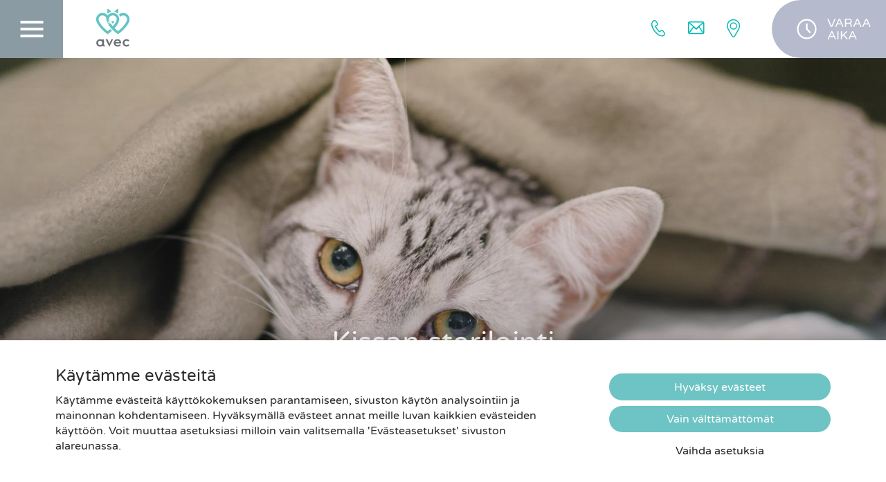

--- FILE ---
content_type: text/html;charset=UTF-8
request_url: https://avec.vet/artikkelit/kissan-sterilointi
body_size: 6794
content:
<!doctype html>
<html lang="fi" class="m-avec">
<head> 
	<meta http-equiv="X-UA-Compatible" content="IE=edge,chrome=1">
	<meta charset="utf-8">
	<meta name="viewport" content="width=device-width, initial-scale=1.0, viewport-fit=cover">
	<base href="/">
		

<title>Kissan sterilointi | Eläinklinikka Avec</title>






<!-- OG -->
<meta property="og:type" content="website">
<meta name="og:title" content="Kissan sterilointi | Eläinklinikka Avec">
<meta name="og:url" content="http://avec.vet/artikkelit/kissan-sterilointi">
<meta property="og:image" content="http://avec.vet/resources/images/share-image.png">

<!-- Twitter -->
<meta name="twitter:card" content="summary_large_image">
<meta name="twitter:url" content="http://avec.vet/artikkelit/kissan-sterilointi">
<meta name="twitter:title" content="Kissan sterilointi | Eläinklinikka Avec">
<meta name="twitter:image" content="http://avec.vet/resources/images/share-image.png">

	
		<link href="resources/css/style-6312412359.css" rel="stylesheet">
		
	
		<link rel="shortcut icon" type="image/png" href="/resources/images/favicon/favicon.png">

	
	<script>var app={queue:[],ready:function(a){this.isReady?a():this.queue.push(a)}}</script>
		
	
	<script>
		// Define dataLayer and the gtag function.
		window.dataLayer = window.dataLayer || [];
		function gtag(){dataLayer.push(arguments);}

		// Set default consent to 'denied' as a placeholder
		// Determine actual values based on your own requirements
		gtag('consent', 'default', {
		'ad_storage': 'denied',
		'ad_user_data': 'denied',
		'ad_personalization': 'denied',
		'analytics_storage': 'denied',
		'wait_for_update': 500
		});
	</script>
	<!-- Google Tag Manager -->
	<script>(function(w,d,s,l,i){w[l]=w[l]||[];w[l].push({'gtm.start':
	new Date().getTime(),event:'gtm.js'});var f=d.getElementsByTagName(s)[0],
	j=d.createElement(s),dl=l!='dataLayer'?'&l='+l:'';j.async=true;j.src=
	'https://www.googletagmanager.com/gtm.js?id='+i+dl;f.parentNode.insertBefore(j,f);
	})(window,document,'script','dataLayer','GTM-TJ3WF65S');</script>
	<!-- End Google Tag Manager -->

</head>
<body class=" template-articlepage" data-template="client\templates\ArticlePage" lang="fi-FI">
<!-- Google Tag Manager (noscript) -->
<noscript><iframe src="https://www.googletagmanager.com/ns.html?id=GTM-TJ3WF65S"
height="0" width="0" style="display:none;visibility:hidden"></iframe></noscript>
<!-- End Google Tag Manager (noscript) -->	<header class="c-header" id="header">
		<div style="position: relative;">
			<div class="header-content">
				<button class="nav-toggle" id="nav-toggle" aria-expanded="false" aria-controls="main-nav" aria-label="Päävalikko">
					<span class="lines">
						<span class="line"></span>
						<span class="line"></span>
						<span class="line"></span>
					</span>
				</button>
				<a href="" class="logo" aria-label="Etusivulle">
					<svg width="66" height="75" viewBox="0 0 66 75" xmlns="http://www.w3.org/2000/svg"><g fill="none" fill-rule="evenodd"><path d="M36.06 23.716s-1.617 4.926-3.07 4.931c-1.457.006-3.118-4.926-3.118-4.926l6.188-.005ZM30.099 5.665l-.158-.121M22.834 9.008a16.238 16.238 0 0 1 7.178-3.416S24.856-.896 22.832.105c-1.996.987.002 8.903.002 8.903M43.098 9.008a16.238 16.238 0 0 0-7.177-3.416S41.076-.896 43.1.105c1.995.987-.003 8.903-.003 8.903" fill="#61C5C3"/><path d="M24.19 30.742c1.206 1.888 2.54 3.645 3.798 5.17 4.038 4.899 9.326 9.81 13.8 12.816l1.3.874 1.348-.798.166-.103c4.47-3.004 9.75-7.91 13.78-12.803C61.856 31.677 66 25.552 66 20.351c0-6.979-5.678-12.657-12.657-12.657a12.608 12.608 0 0 0-8.445 3.237l.03.044a15.16 15.16 0 0 1 2.436 4.47l.018.048a7.682 7.682 0 0 1 5.96-2.835c4.243 0 7.694 3.451 7.694 7.693 0 5.786-9.504 17.172-17.86 23.286-2.242-1.644-4.566-3.664-6.767-5.853a67.022 67.022 0 0 0 1.603-1.871c3.486-4.23 7.642-10.361 7.642-15.562 0-6.979-5.678-12.657-12.657-12.657-4.162 0-7.861 2.02-10.17 5.13-2.308-3.11-6.008-5.13-10.17-5.13C5.677 7.694 0 13.372 0 20.351c0 5.201 4.143 11.326 7.619 15.547 4.028 4.893 9.308 9.799 13.779 12.803l1.514.9 1.3-.873c2.208-1.485 4.617-3.425 6.974-5.606l-.03-.026a77.968 77.968 0 0 1-3.39-3.562l-.038.035a57.204 57.204 0 0 1-4.905 4.068c-8.356-6.114-17.859-17.5-17.859-23.286 0-4.242 3.451-7.693 7.693-7.693 4.136 0 7.52 3.282 7.687 7.378l.001.315c0 1.092.183 2.224.505 3.371h5.18c-.5-1.265-.756-2.404-.72-3.37v-.316c.167-4.096 3.55-7.378 7.687-7.378 4.242 0 7.693 3.451 7.693 7.693 0 3.138-2.803 7.927-6.704 12.632l-.074.072a1.334 1.334 0 0 1-1.832-.003l-.06-.063c-1.35-1.626-2.544-3.21-3.544-4.732l-4.285 2.485Z" fill="#61C5C3"/><path d="M26.923 25.65c-.156-.295-.291-.57-.426-.854l-.005-.012-5.308-.002.007.02c.25.712.538 1.41.871 2.12l4.86-1.273ZM27.945 27.432a30.39 30.39 0 0 1-.539-.902l-4.885 1.327c.359.7.73 1.356 1.142 2.037l4.282-2.462Z" fill="#61C5C3"/><path d="M7.966 71.33c-2.492 0-4.087-1.827-4.087-4.386s1.595-4.353 4.087-4.353c2.493 0 4.054 1.794 4.054 4.353 0 2.56-1.561 4.387-4.054 4.387Zm8.89-.167c-.864 0-1.396-.465-1.396-2.06V67.42a7.65 7.65 0 0 0 .016-.477c0-.16-.006-.319-.016-.477v-3.844l.014-2.787h-3.355l-.001.98c-1.178-.73-2.598-1.15-4.152-1.15-4.22 0-7.543 3.124-7.543 7.278s3.323 7.278 7.543 7.278c1.939 0 3.668-.65 4.979-1.75.772 1.146 2.029 1.615 3.579 1.615H16.968v-2.924h-.112ZM18.821 59.825h3.722l2.825 6.181c.531 1.163.963 3.024.963 3.024s.4-1.86.898-3.024l2.824-6.181h3.423l-7.078 14.256h-.432l-7.145-14.256ZM46.071 65.607c-.299-1.894-1.462-3.29-3.788-3.29-2.16 0-3.655 1.197-4.054 3.29h7.842Zm-3.423 5.65c1.828 0 3.157-.731 3.955-1.496l1.96 2.06c-1.295 1.296-3.09 2.26-5.881 2.26-4.786 0-7.876-3.09-7.876-7.277 0-4.154 3.256-7.278 7.444-7.278 4.752 0 7.443 3.523 7.21 8.408H38.23c.399 2.027 1.86 3.323 4.42 3.323ZM52.418 66.804c0-4.154 3.19-7.278 7.444-7.278 2.625 0 4.32.997 5.649 2.659l-2.393 1.927c-.664-.964-1.828-1.628-3.256-1.628-2.493 0-3.988 1.827-3.988 4.32 0 2.492 1.495 4.32 3.988 4.32 1.661 0 2.658-.698 3.422-1.562l2.294 1.994c-1.363 1.562-3.025 2.525-5.716 2.525-4.254 0-7.444-3.09-7.444-7.277" fill="#6C6E70"/></g></svg>
				</a>
								<div class="header-right">
					<div class="phone"><a href="tel:+358405601150"><div class="" data-uri='/api/236/header/headerphone_text' >040 560 1150</div>
</a></div>
					<div class="email"><a data-uri="/api/236/header/headeremail_text" href="mailto:klinikka@avec.vet"><div><div class="" data-uri='/api/236/header/headeremail_text' >klinikka@avec.vet</div>
</div></a></div>
					<div class="address"><a href="https://maps.app.goo.gl/ufr45srenHj3k5Q76" target="_blank" rel="noopener noreferrer"><div class="" data-uri='/api/236/header/headeraddress_text' >Asentajantie 10, 06150 Porvoo</div>
</a></div>
					<div><a href="/varaa-aika" data-uri="/api/236/header/booktext" class="book"><span>Varaa<br />
aika</span></a></div>
				</div>
				
				<a href="tel:+358405601150" class="phone-button"></a>
				<div class="nav-close"></div>
				<div class="inner">
					<div class="c-main-nav" id="main-nav">
						<div class="inner">
							<button class="nav-close-button" id="nav-close-button" aria-label="Sulje">
								<span class="lines">
									<span class="line"></span>
									<span class="line"></span>
									<span class="line"></span>
								</span>
							</button>
							<nav tabindex="-1">
								<ul>									
																					
												<li class=""><a data-uri="/api/69/" href="/varaa-aika">Varaa aika</a></li>
												
																								
												<li class=""><a data-uri="/api/5/" href="/etusivu">Etusivu</a></li>
												
																								
												<li class=""><a data-uri="/api/30/" href="/palvelut">Palvelut</a></li>
												
																								
												<li class=""><a data-uri="/api/12/" href="/henkilokunta">Henkilökunta</a></li>
												
																								
												<li class=""><a data-uri="/api/165/" href="/hinnasto">Hinnasto</a></li>
												
																								
												<li class=""><a data-uri="/api/153/" href="/artikkelit">Artikkelit</a></li>
												
																				</ul>
							</nav>

							<div class="c-search">
								<form action="/haku" method="get">
									<svg class="icon" width="19" height="19" viewBox="0 0 19 19" fill="none" xmlns="http://www.w3.org/2000/svg"><ellipse cx="11.291" cy="7.325" rx="6.438" ry="6.325" stroke="#8B9BA3" stroke-width="2"/><path d="m6.762 12-5.5 5.5" stroke="#8B9BA3" stroke-width="2"/></svg>
									<input type="search" name="term" placeholder="Haku..." />
									<button type="submit">
										<svg width="7" height="11" viewBox="0 0 7 11" fill="none" xmlns="http://www.w3.org/2000/svg"><path d="m1 10 4-4.5L1 1" stroke="#8B9BA3" stroke-width="2"/></svg>
									</button>
								</form>
							</div>
														<div class="info">
								<div><a href="tel:+358405601150"><div class="" data-uri='/api/236/header/headerphone_text' >040 560 1150</div>
</a></div>
								<div>
									<div class="" data-uri='/api/236/header/headerhours_text' ><p>Eläinklinikka Avec</p></div>
								</div>
								<div class="pin">								
									<a href="https://maps.app.goo.gl/ufr45srenHj3k5Q76" target="_blank" rel="noopener noreferrer"><div class="" data-uri='/api/236/header/headeraddress_text' >Asentajantie 10, 06150 Porvoo</div>
</a>
								</div>
								<div><a data-uri="/api/236/header/headeremail_text" href="mailto:klinikka@avec.vet"><div><div class="" data-uri='/api/236/header/headeremail_text' >klinikka@avec.vet</div>
</div></a></div>
							</div>
							<div class="cross-link-button">
								<a href="https://petvet.fi" target="_blank">
									Pet-Vet
									<svg width="23" height="14" viewBox="0 0 23 14" fill="none" xmlns="http://www.w3.org/2000/svg"><path d="M1 7h20M16 13l5.646-5.646a.5.5 0 0 0 0-.708L16 1" stroke="#6EC4C4" stroke-width="2" stroke-linecap="round"/></svg>
								</a>
							</div>
						</div>
					</div>
				</div>
			</div>
		</div>
	</header><main>
	<section class="c-hero m-image" id="hero" data-uri="/api/236/resp_image">
	<div class="inner">
		<div data-uri='/api/236/header_image'>
	<picture class="desktop">
                        <source srcset="/mellow_internal/images/avec/fi/generated/452_630_1920_662_crop.jpg" media="(max-width: 1920px)">
                    <source srcset="/mellow_internal/images/avec/fi/generated/452_630_600_600_crop.jpg" media="(max-width: 600px)">
                    <source srcset="/mellow_internal/images/avec/fi/generated/452_630_2560_882_crop.jpg" media="(max-width: 2560px)">
                    <source srcset="/mellow_internal/images/avec/fi/generated/452_630_1600_551_crop.jpg" media="(max-width: 1600px)">
                    <source srcset="/mellow_internal/images/avec/fi/generated/452_630_1200_413_crop.jpg" media="(max-width: 1200px)">
             
    <img id="imgbrk" src='/mellow_internal/images/avec/fi/generated/452_630_1920_662_crop.jpg' alt="" class="" >
</picture></div>
<div data-uri='/api/236/mobile_image'>
</div>		<!-- Content -->
		<div class="content">
			<div class="inner">
				<h1 data-uri='/api/236/articleheadertitle'>Kissan sterilointi</h1>
							</div>
		</div>
	</div>
</section>	
	<article>
		<div class="c-article">
			<div class="g-article" data-uri='/api/236/articlecontent'>
			<section class="article-text container" data-uri="/api/236/articlecontent/479">
	<!-- TEXT -->
	<div class="" data-uri='/api/236/articlecontent/479/text' ><p>Steriloinnilla tarkoitetaan t&auml;ss&auml; yhteydess&auml; naaraskissan kohdun ja munasarjojen poistoa.</p>

<p>Lemmikille tehd&auml;&auml;n ennen rauhoitusta ja nukutusta huolellinen yleistutkimus. Ennen toimenpidett&auml; kissalle annetaan pistoksena kipul&auml;&auml;kett&auml;. Toimenpiteen j&auml;lkeen lemmikki siiret&auml;&auml;n pehmustetulle ja l&auml;mmitetylle alustalle her&auml;&auml;m&auml;&auml;n valvotusti.</p>

<p>Voit lukea lis&auml;&auml; turvallisesta anestesiasta&nbsp;<a href="/artikkelit/turvallinen-anestesia">t&auml;&auml;ll&auml;</a>.</p>

<p>Lemmikki kotiutetaan vasta hyvin her&auml;nneen&auml;, tavallisesti pari tuntia toimenpiteen j&auml;lkeen. Tarvittaessa voimme tarjota p&auml;iv&auml;sairaalahoitoa niin, ett&auml; lemmikki on haettavissa kotiin omistajan ty&ouml;p&auml;iv&auml;n p&auml;&auml;ttyess&auml;.</p></div>
</section>							
	
</div>		</div>
	</article>
				<aside class="c-related-services">
			<h2 class="container" data-uri='/api/236/services_linklist_title' >Lue lisää muista palveluistamme.</h2>
			<div class="c-link-list">
				<div class="container">
					<ul class="row">		
																													<li class=""><a href="/artikkelit/ohjeita-klinikkakaynneille-koronavirusepidemian-aikana">Ohjeita klinikkakäynneille koronavirusepidemian aikana</a></li>								
																																											<li class=""><a href="/artikkelit/kyynpureman-hoito">Kyynpureman hoito</a></li>								
																																											<li class=""><a href="/artikkelit/pop-in-rokotukset">Pop-in rokotukset</a></li>								
																																											<li class=""><a href="/artikkelit/turvallinen-anestesia">Turvallinen anestesia</a></li>								
																																											<li class=""><a href="/artikkelit/dermatologia-eli-ihon-sairaudet">Dermatologia eli ihon sairaudet</a></li>								
																																											<li class=""><a href="/artikkelit/koirien-rokutukset">Koirien rokotukset</a></li>								
																																											<li class=""><a href="/artikkelit/kissojen-rokotukset">Kissojen rokotukset</a></li>								
																																											<li class=""><a href="/artikkelit/koiran-kastrointi">Koiran kastrointi</a></li>								
																																											<li class=""><a href="/artikkelit/koiran-sterilointi">Koiran sterilointi</a></li>								
																																											<li class=""><a href="/artikkelit/kissan-kastrointi">Kissan kastrointi</a></li>								
																																											<li class=" m-active"><a href="/artikkelit/kissan-sterilointi">Kissan sterilointi</a></li>								
																																											<li class=""><a href="/artikkelit/laboratorio">Laboratorio</a></li>								
																																											<li class="mellow-hideinmenu"><a href="/artikkelit/punkit-ja-puutiaiset">Punkit ja puutiaiset</a></li>								
																																											<li class=""><a href="/artikkelit/kanin-ruokinta">Kanin ruokinta</a></li>								
																				                
					</ul>
				</div>
			</div>
		</aside>
								
</main>
    <footer class="c-footer">
		<a href="/varaa-aika/" class="book">Varaa aika</a>
		<div class="contact">
			<svg width="66" height="75" viewBox="0 0 66 75" xmlns="http://www.w3.org/2000/svg"><g fill="none" fill-rule="evenodd"><path d="M36.06 23.716s-1.617 4.926-3.07 4.931c-1.457.006-3.118-4.926-3.118-4.926l6.188-.005ZM30.099 5.665l-.158-.121M22.834 9.008a16.238 16.238 0 0 1 7.178-3.416S24.856-.896 22.832.105c-1.996.987.002 8.903.002 8.903M43.098 9.008a16.238 16.238 0 0 0-7.177-3.416S41.076-.896 43.1.105c1.995.987-.003 8.903-.003 8.903" fill="#61C5C3"/><path d="M24.19 30.742c1.206 1.888 2.54 3.645 3.798 5.17 4.038 4.899 9.326 9.81 13.8 12.816l1.3.874 1.348-.798.166-.103c4.47-3.004 9.75-7.91 13.78-12.803C61.856 31.677 66 25.552 66 20.351c0-6.979-5.678-12.657-12.657-12.657a12.608 12.608 0 0 0-8.445 3.237l.03.044a15.16 15.16 0 0 1 2.436 4.47l.018.048a7.682 7.682 0 0 1 5.96-2.835c4.243 0 7.694 3.451 7.694 7.693 0 5.786-9.504 17.172-17.86 23.286-2.242-1.644-4.566-3.664-6.767-5.853a67.022 67.022 0 0 0 1.603-1.871c3.486-4.23 7.642-10.361 7.642-15.562 0-6.979-5.678-12.657-12.657-12.657-4.162 0-7.861 2.02-10.17 5.13-2.308-3.11-6.008-5.13-10.17-5.13C5.677 7.694 0 13.372 0 20.351c0 5.201 4.143 11.326 7.619 15.547 4.028 4.893 9.308 9.799 13.779 12.803l1.514.9 1.3-.873c2.208-1.485 4.617-3.425 6.974-5.606l-.03-.026a77.968 77.968 0 0 1-3.39-3.562l-.038.035a57.204 57.204 0 0 1-4.905 4.068c-8.356-6.114-17.859-17.5-17.859-23.286 0-4.242 3.451-7.693 7.693-7.693 4.136 0 7.52 3.282 7.687 7.378l.001.315c0 1.092.183 2.224.505 3.371h5.18c-.5-1.265-.756-2.404-.72-3.37v-.316c.167-4.096 3.55-7.378 7.687-7.378 4.242 0 7.693 3.451 7.693 7.693 0 3.138-2.803 7.927-6.704 12.632l-.074.072a1.334 1.334 0 0 1-1.832-.003l-.06-.063c-1.35-1.626-2.544-3.21-3.544-4.732l-4.285 2.485Z" fill="#61C5C3"/><path d="M26.923 25.65c-.156-.295-.291-.57-.426-.854l-.005-.012-5.308-.002.007.02c.25.712.538 1.41.871 2.12l4.86-1.273ZM27.945 27.432a30.39 30.39 0 0 1-.539-.902l-4.885 1.327c.359.7.73 1.356 1.142 2.037l4.282-2.462Z" fill="#61C5C3"/><path d="M7.966 71.33c-2.492 0-4.087-1.827-4.087-4.386s1.595-4.353 4.087-4.353c2.493 0 4.054 1.794 4.054 4.353 0 2.56-1.561 4.387-4.054 4.387Zm8.89-.167c-.864 0-1.396-.465-1.396-2.06V67.42a7.65 7.65 0 0 0 .016-.477c0-.16-.006-.319-.016-.477v-3.844l.014-2.787h-3.355l-.001.98c-1.178-.73-2.598-1.15-4.152-1.15-4.22 0-7.543 3.124-7.543 7.278s3.323 7.278 7.543 7.278c1.939 0 3.668-.65 4.979-1.75.772 1.146 2.029 1.615 3.579 1.615H16.968v-2.924h-.112ZM18.821 59.825h3.722l2.825 6.181c.531 1.163.963 3.024.963 3.024s.4-1.86.898-3.024l2.824-6.181h3.423l-7.078 14.256h-.432l-7.145-14.256ZM46.071 65.607c-.299-1.894-1.462-3.29-3.788-3.29-2.16 0-3.655 1.197-4.054 3.29h7.842Zm-3.423 5.65c1.828 0 3.157-.731 3.955-1.496l1.96 2.06c-1.295 1.296-3.09 2.26-5.881 2.26-4.786 0-7.876-3.09-7.876-7.277 0-4.154 3.256-7.278 7.444-7.278 4.752 0 7.443 3.523 7.21 8.408H38.23c.399 2.027 1.86 3.323 4.42 3.323ZM52.418 66.804c0-4.154 3.19-7.278 7.444-7.278 2.625 0 4.32.997 5.649 2.659l-2.393 1.927c-.664-.964-1.828-1.628-3.256-1.628-2.493 0-3.988 1.827-3.988 4.32 0 2.492 1.495 4.32 3.988 4.32 1.661 0 2.658-.698 3.422-1.562l2.294 1.994c-1.363 1.562-3.025 2.525-5.716 2.525-4.254 0-7.444-3.09-7.444-7.277" fill="#6C6E70"/></g></svg>
			<div class="" data-uri='/api/236/footer/footeraddress_text' ><p>Puh <a href="tel:+358405601150">040 560 1150</a><br />
<a href="https://maps.app.goo.gl/ufr45srenHj3k5Q76" target="_blank">Asentajantie 10, 06150 Porvoo </a><br />
<a href="mailto:klinikka@avec.vet">klinikka@avec.vet</a></p></div>
		</div>
		<div class="hours">
			<div data-uri="/api/236/footer/hours_text">
				<div class="" data-uri='/api/236/footer/hours_text' ><p><strong>AUKIOLOAJAT</strong><br />
MA-PE 8-20 &bull; LA-SU 9-15</p>

<p><a href="/privacy-policy">Tietosuojaseloste</a> | <a href="/palaute">Palautelomake</a></p></div>
				<p><button onclick="app.cookieConsent.openSettings();" class="cookie-btn">Evästeasetukset</button></p>
			</div>
		</div>
		<div class="social">
			<div class="inner">
				<a href="https://www.facebook.com/ElainklinikkaAvec/" class="m-facebook" target="_blank" rel="noopener noreferrer" aria-label="Facebook"></a>
				<a href="https://www.instagram.com/elainklinikkaavec/" class="m-instagram" target="_blank" rel="noopener noreferrer" aria-label="Instagram"></a>		
			</div>
			<div class="avainlippu">
				<img src="/resources/images/avainlippu.png" alt="Avainlippu">
			</div>
		</div>
	</footer>
	<svg style="height: 0; overflow: hidden; display: none;">
		<defs>
			<filter id="hover" color-interpolation-filters="sRGB">
				<feColorMatrix
					type="matrix"
					values="0 0 0 0 .549
				           0 0 0 0 .509
				           0 0 0 0 .478
				           0 0 0 1 0"/>
			</filter>
		</defs>
	</svg>

	<svg fill="none" style="position: absolute; height: 0px;  pointer-events: none;">
		<clipPath id="pingpong-mask" clipPathUnits="objectBoundingBox" transform="scale(0.00120336943,0.002)">
			<path d="M0.342773 9.99999C0.342773 4.47714 4.81993 0 10.3428 0L755.606 0C760.61 0 764.844 3.69894 765.515 8.65779L830.53 488.658C831.343 494.659 826.677 500 820.62 500H10.3428C4.81991 500 0.342773 495.523 0.342773 490V9.99999Z" fill="#D8D8D8"/>
		</clipPath>
	</svg>



	<!-- <script src="resources/js/DeadPull.js"></script> -->
	<script src="/resources/js/script-d8d5052b48.js"></script>
	<script>

		(function ($) {
			$(document).ready(function(){
				$('#imgbrk[src="#"]').hide();
				$('#imgbrk:not([src="#"])').show();
			});
		})(jQuery);

	</script>


	<script src="https://consent.dqcomms.com/connect/?client_id=PETVET"></script>
	<script>
		document.addEventListener("DOMContentLoaded", function(e) {
			app.cookieConsent = new CookieConsent({
				debugMode: false,
				title: "Käytämme evästeitä",
				text: 'Käytämme evästeitä käyttökokemuksen parantamiseen, sivuston käytön analysointiin ja mainonnan kohdentamiseen. Hyväksymällä evästeet annat meille luvan kaikkien evästeiden käyttöön. Voit muuttaa asetuksiasi milloin vain valitsemalla \'Evästeasetukset\' sivuston alareunassa.',
				linkText: "",
				linkUrl: "",
				consentButtonText: "Hyväksy evästeet",
				settingsButtonText: "Vaihda asetuksia",
				declineButtonText: "Vain välttämättömät",
				overlay: false,
				scripts: {
					functional: [
						function() {
							// Functional script
							console.log("Functional script added");
						}
					],
					analytics: [
						function() {
							// Analytics script
							window.cookieConsentAnalytics = true;
							// GTM event
							dataLayer.push({"event": "cookie_consent_analytics"});
						}
					],
					marketing: [
						function() {
							// Marketing script
							window.cookieConsentMarketing = true;
							// GTM event
							dataLayer.push({"event": "cookie_consent_marketing"});
						}
					]
				},
				// Add settings to show cookie settings dialog
				settings: {
					title: "Evästeasetukset",
					text: "Valitse mihin tarkoituksiin haluat sallia evästeiden käytön.",
					button: "Tallenna asetukset",
					cookieTypes: {
						necessary: {
							name: "Välttämättömät",
							description: "Nämä evästeet ovat välttämättömiä sivuston tekniselle toiminnalle ja ne ovat aina automaattisesti käytössä.",
						},
						analytics: {
							name: "Tilastolliset",
							description: "Analytiikkaevästeillä mitataan sivuston käyttäjämääriä ja kerätään tietoa siitä miten käyttäjät liikkuvat sivustolla.",
						},
						marketing: {
							name: "Markkinointi",
							description: "Markkinointievästeillä voimme luoda kohderyhmiä ja näyttää käyttäjille heitä kiinnostavia mainoksia yhteistyökumppaneidemme sivustoilla.",
						}
					}
				}
			});
		});
	</script>



--- FILE ---
content_type: text/css
request_url: https://avec.vet/resources/css/style-6312412359.css
body_size: 12228
content:
.container{max-width:75rem;margin-left:auto;margin-right:auto}.row:after{content:"";display:table;clear:both}meta.breakpoints-small-max{font-family:"39.9375em"}meta.breakpoints-medium{font-family:"40em"}meta.breakpoints-medium-max{font-family:"61.1875em"}meta.breakpoints-large{font-family:"61.25em"}meta.breakpoints-large-max{font-family:"74.9375em"}meta.breakpoints-xlarge{font-family:"75em"}*,:after,:before{box-sizing:border-box}html{-ms-text-size-adjust:100%;-webkit-text-size-adjust:100%}body{background:#fff;margin:0;font:100%/1 sans-serif}article,aside,details,figcaption,figure,footer,header,main,menu,nav,section,summary{display:block}button,input{overflow:visible}button{cursor:pointer;-webkit-appearance:button}button:focus{outline:0}[type=button]::-moz-focus-inner,[type=reset]::-moz-focus-inner,[type=submit]::-moz-focus-inner,button::-moz-focus-inner{border-style:none;padding:0}[type=button]:-moz-focusring,[type=reset]:-moz-focusring,[type=submit]:-moz-focusring,button:-moz-focusring{outline:1px dotted ButtonText}img{max-width:100%;height:auto;border:0}button,input,select,textarea{font:inherit}sub,sup{font-size:75%;line-height:0;position:relative;vertical-align:baseline}sub{bottom:-.25em}sup{top:-.5em}nav ul{margin:0;padding:0;list-style:none}[hidden]{display:none}@font-face{font-display:swap;font-family:'Varela Round';font-style:normal;font-weight:400;src:url(/resources/fonts/varela-round-v20-latin-regular.woff2) format("woff2"),url(/resources/fonts/varela-round-v20-latin-regular.woff) format("woff")}body{font-family:"Varela Round",sans-serif;color:#2b2b2b}h1{font-family:"Varela Round",sans-serif;font-weight:400;font-size:3.375em;line-height:1;margin:0 0 .5em 0;text-transform:uppercase}h2{font-family:"Varela Round",sans-serif;font-weight:400;font-size:2em;line-height:1;margin:0 0 .5em 0}h3{font-family:"Varela Round",sans-serif;font-weight:400;font-size:1.5em;line-height:1;margin:0 0 .5em 0}h4{font-family:"Varela Round",sans-serif;font-weight:400;font-size:1em;line-height:1;margin:0 0 .5em 0}p{font-family:"Varela Round",sans-serif;font-size:1em;line-height:1.5;margin:1.5em 0}a{color:#2b2b2b}a:link{text-decoration:none}a:visited{text-decoration:none}a:hover{text-decoration:underline}a:active{text-decoration:none}body{padding-top:3.125em}@media screen and (min-width:61.25em){body{padding-top:5.25rem}}body.template-bookingpage .c-footer .book{display:none}.container{padding-left:1.5rem;padding-right:1.5rem;box-sizing:content-box}.container .container{padding-left:0;padding-right:0}.missing{color:#ff4438!important}.c-main-nav{position:fixed;top:0;right:auto;bottom:auto;width:100%;height:100%;z-index:1;visibility:hidden;transition:visibility 0s .5s,transform .5s cubic-bezier(.17,.67,.44,.93);transform:translateX(-100%);display:flex;justify-content:flex-start}@media screen and (min-width:61.25em){.c-main-nav{transform:translateX(-50%)}}@media screen and (min-width:75em){.c-main-nav{transform:translateX(-38%)}}.c-main-nav>.inner{width:87%;background:#f2f6f7 no-repeat right 2em top 1em;background-size:cover;box-shadow:1px 0 15px 2px rgba(123,123,123,.5);overflow:auto;padding-right:1em;-webkit-overflow-scrolling:touch;position:relative}@media screen and (min-width:61.25em){.c-main-nav>.inner{width:50%;background-position:right 2.5em top 1.5em;background-size:13.8125em auto}}@media screen and (min-width:75em){.c-main-nav>.inner{width:38%}}.c-main-nav nav{width:100%;padding-top:5rem}@media screen and (min-width:40em){.c-main-nav nav{padding-top:7.5rem}}.c-main-nav nav:focus{outline:0}.c-main-nav ul{padding:0}.c-main-nav li{color:#fff;position:relative;padding-left:1.875em;opacity:0;transform:translateY(10px);transition:opacity .5s .3s linear,transform .5s .3s ease-out}@media screen and (min-width:40em){.c-main-nav li{padding-left:4.125em}}.c-main-nav li:first-child{background:#b5bbcc;margin-bottom:1em;max-width:90%;border-top-right-radius:50px;border-bottom-right-radius:50px;padding-left:1.875em;opacity:1;transition:transform .2s ease-in-out;transform:translateX(-10px)}.c-main-nav li:first-child:hover{transform:translateX(0)}@media screen and (min-width:40em){.c-main-nav li:first-child{max-width:20.625em;margin-bottom:2em;padding-left:4.375em}}.c-main-nav li:first-child a{color:#fff;font-size:1.25em;padding:.8em 0;padding-left:2.5em;background:url(../images/icons/book.svg) no-repeat left center}@media screen and (min-width:40em){.c-main-nav li:first-child a{font-size:1.5em;padding:1em 0;padding-left:2.5em}}.c-main-nav li:first-child a:hover{color:#fff!important}.c-main-nav li a{display:block;padding:1.2em 0;color:#8b9ba3;transition:color .2s linear}.c-main-nav li a:hover{text-decoration:none;color:#8c827a}@media screen and (min-width:40em){.c-main-nav li a{font-size:1.125em}}.c-main-nav .c-search{padding-left:1.875rem;margin-top:2em;margin-bottom:2em}@media (min-width:40em){.c-main-nav .c-search{padding-left:4.125rem}}.c-main-nav .app-link{padding-left:1.875rem;margin-top:2em}@media screen and (min-width:40em){.c-main-nav .app-link{padding-left:4.125em}}.c-main-nav .app-link a{color:#6ec4c4;text-transform:uppercase;padding:1.2em 0;padding-left:3em;display:block;background:url(../images/icons/app2.svg) no-repeat left center!important;line-height:1.3}.c-main-nav .app-link a:hover{text-decoration:none;color:#8c827a}@media screen and (min-width:40em){.c-main-nav .app-link a{font-size:1.125em}}.c-main-nav .cross-link-button{margin-top:2em;margin-bottom:2em;padding-left:1.875rem}@media (min-width:40em){.c-main-nav .cross-link-button{padding-left:4.125rem}}.c-main-nav .cross-link-button a{background:#fff url(../images/icons/arrow.svg) no-repeat center right 3em;display:inline-block;color:#6ec4c4;padding:1em 2.5em;font-size:1em;text-transform:uppercase;border-radius:30px;border-radius:30px;transition:transform .2s ease-in-out;box-shadow:0 2px 2px rgba(109,196,196,.2)}.c-main-nav .cross-link-button a svg{transition:transform .2s ease-out;width:1.1em;height:auto;margin-left:.2em}.c-main-nav .cross-link-button a:hover{text-decoration:none}.c-main-nav .cross-link-button a:hover svg{transform:translateX(.5em)}.c-main-nav .pin a{padding-left:1.25rem;background:url(../images/icons/pin.svg) no-repeat;background-size:1em auto;display:inline-block;vertical-align:middle}.c-main-nav .pin a+div{display:inline-block;vertical-align:middle}.c-main-nav .info{padding-left:1.875rem;color:#7ea8ad;margin-top:3.125em;line-height:1.9;font-size:.875em}@media screen and (min-width:40em){.c-main-nav .info{padding-left:4.125rem;margin-top:3.125em}}.c-main-nav .info p{margin:0}.c-main-nav .info a{color:#8b9ba3}.c-main-nav.m-fade-in li:not(:first-of-type){opacity:1;transform:none}html.m-nav-open{overflow:hidden}html.m-nav-open .c-main-nav{transform:none;visibility:visible;transition:opacity .5s linear,transform .5s cubic-bezier(.17,.67,.44,.93)}html.m-nav-open .c-main-nav::before{content:"";right:0}html.m-nav-open .c-header .nav-close{opacity:1;right:0;visibility:visible;transition:opacity .5s linear}.c-header .header-content{height:3.125em;position:fixed;width:100%;top:0;left:0;z-index:2;background:#fff;transition:height .2s ease-out,background .2s linear,transform .2s ease-out}@media screen and (min-width:61.25em){.c-header .header-content{height:5.25rem}}.c-header .header-right{text-align:right;color:#6ec4c4}@media screen{.c-header .header-right{display:none}}@media screen and (min-width:61.25em){.c-header .header-right{display:block!important}}.c-header .header-right>div{display:inline-block;vertical-align:middle;margin-left:1.5em;text-align:left}@media screen and (min-width:90em){.c-header .header-right>div{margin-left:2em}}.c-header .header-right .address,.c-header .header-right .email,.c-header .header-right .phone{font-size:.875em}.c-header .header-right .address a,.c-header .header-right .email a,.c-header .header-right .phone a{display:inline-block;color:#6ec4c4}.c-header .header-right .address a:before,.c-header .header-right .email a:before,.c-header .header-right .phone a:before{vertical-align:middle;margin-right:.5em;display:inline-block}.c-header .header-right .address a:hover,.c-header .header-right .email a:hover,.c-header .header-right .phone a:hover{color:#8b9ba3}.c-header .header-right .address a div,.c-header .header-right .email a div,.c-header .header-right .phone a div{display:inline-block;vertical-align:middle}@media screen{.c-header .header-right .address a div,.c-header .header-right .email a div,.c-header .header-right .phone a div{display:none}}@media screen and (min-width:82.5em){.c-header .header-right .address a div,.c-header .header-right .email a div,.c-header .header-right .phone a div{display:inline-block!important}}.c-header .header-right .phone a:before{content:url(../images/icons/phone2.svg)}.c-header .header-right .email a:before{content:url(../images/icons/email.svg)}.c-header .header-right .address a:before{content:url(../images/icons/pin.svg)}.c-header .header-right .c-button{background:url(../images/icons/arrow2.svg) no-repeat center right 1em;background-color:none;border:2px solid #f68932;font-size:1em;border-radius:30px;color:#f68932;padding:.7em 1.3em;padding-right:3em}.c-header .header-right .c-button:hover{color:#fff!important;background-color:#f68932;background-image:url(../images/icons/arrow.svg)!important;border-color:#f68932!important}.c-header .logo{position:absolute;top:.625em;left:50%;transform:translateX(-50%);transition:top .2s ease-out,margin .2s ease-out}@media screen and (min-width:61.25em){.c-header .logo{top:.8em;left:8.125em;margin-left:0;transform:none}}.c-header .logo svg{transition:width .2s ease-out;height:1.875em}@media screen and (min-width:61.25em){.c-header .logo svg{height:3.4375em}}.c-header .logo svg .color{fill:#6ec4c4}@media screen and (max-width:61.1875em){.c-header .logo svg .color{fill:#8c827a}}.c-header .book{overflow:hidden;text-align:left}.c-header .book:hover{text-decoration:none}.c-header .book span{color:#fff;background:#b5bbcc url(../images/icons/book.svg) no-repeat left 2em center;background-size:1.625em auto;padding:0 2rem 0 5rem;height:5.25rem;font-size:1.125em;text-transform:uppercase;border-top-left-radius:50px;border-bottom-left-radius:50px;transition:top .2s ease-out;display:flex;flex-direction:column;justify-content:center;transition:background .2s linear;transition:.2s ease-in-out;transform:translateX(10px)}.c-header .book span:hover{transform:translateX(0)}@media screen{.c-header .book span{display:none}}@media screen and (min-width:61.25em){.c-header .book span{display:flex!important}}.c-header .phone-button{position:absolute;right:1em;top:.5em;width:2.125em;height:2.125em;background:url(../images/icons/phone.svg) no-repeat;background-size:100% auto}@media screen and (min-width:61.25em){.c-header .phone-button{display:none!important}}.c-header.m-small .header-content{box-shadow:0 0 8px rgba(0,0,0,.3)}@media screen and (min-width:40em){.c-header.m-hidden .header-content{transform:translateY(-5.75rem)}}.c-header.m-fixed .header-content{position:fixed;box-shadow:0 0 10px rgba(0,0,0,.2)}@media screen and (min-width:61.25em){.c-header.m-fixed .header-content{height:5.25rem;background:#fff}}.c-header.m-fixed .book{top:0}.c-header .nav-close{position:fixed;top:0;right:-100%;width:100%;height:100%;background:#e5e9d3;opacity:0;visibility:hidden;transition:visibility 0s .25s,right 0s .25s,opacity .25s linear}.c-header .nav-close::before{content:"";background:url(../images/nav-bg.jpg) no-repeat center center;background-size:cover;width:62%;height:100%;position:absolute;right:0;top:0}.c-header .nav-toggle{position:absolute;top:0;left:0;cursor:pointer;text-align:center;border:none;background:#8b9ba3;width:3.75rem;height:3.125rem;transition:top .2s ease-out}@media screen and (min-width:61.25em){.c-header .nav-toggle{width:5.6875rem;height:5.25rem}}.c-header .nav-toggle .lines{display:inline-block;position:absolute;right:50%;transform:translate(50%,-50%)}.c-header .nav-toggle .line{display:block;position:relative;top:0;width:33px;height:4px;margin-bottom:6px;background-color:#fff;transition:top .2s ease-in-out .2s,width .2s ease-in-out,opacity 0s .2s,transform .2s ease-in-out,background .2s ease-in-out}.c-header .nav-toggle .line:nth-of-type(3){margin-bottom:0}.c-header .nav-close-button{position:absolute;top:1em;left:1em;cursor:pointer;text-align:center;border:none;background:0 0;width:2.75rem;height:2.75rem;z-index:2;transition:top .2s ease-out}.c-header .nav-close-button .lines{display:inline-block;position:absolute;right:50%;transform:translate(50%,-50%)}.c-header .nav-close-button .line{display:block;position:relative;top:0;width:33px;height:2px;margin-bottom:6px;background-color:#6ec4c4;transition:top .2s ease-in-out,width .2s ease-in-out .2s,opacity 0s .2s,transform .2s ease-in-out .2s}.c-header .nav-close-button .line:nth-of-type(1){top:8px;transform:rotate(45deg)}.c-header .nav-close-button .line:nth-of-type(2){opacity:0}.c-header .nav-close-button .line:nth-of-type(3){margin-bottom:0;top:-8px;transform:rotate(-45deg)}.c-footer{padding:1.875em 2em 4.375em 2em;background-color:#eaedef;text-align:center}@media screen and (min-width:61.25em){.c-footer{display:flex;padding:4.375em 3em 2.5em 3em}}.c-footer>div{flex:1}.c-footer p{font-size:.9375em}.c-footer .book{position:fixed;left:0;bottom:0;width:100%;z-index:1;background:#6ec4c4;color:#fff!important;text-transform:uppercase;text-align:center;padding:1em 0}.c-footer .book:hover{text-decoration:none}@media screen and (min-width:75em){.c-footer .book{display:none!important}}.c-footer .contact{text-align:center;margin-bottom:2em}@media screen and (min-width:61.25em){.c-footer .contact{text-align:left;margin-bottom:0}}.c-footer .contact p{line-height:1.8;color:#8b9ba3}.c-footer .contact a{color:#8b9ba3}.c-footer .hours{margin-bottom:2em;color:#8b9ba3}@media screen and (min-width:40em){.c-footer .hours{margin-bottom:0}}@media screen and (min-width:61.25em){.c-footer .hours{padding-top:1em}}.c-footer .hours p{margin:0 0 .5em 0;line-height:1.8}.c-footer .hours a{color:#8b9ba3}.c-footer .hours strong{font-size:1.25em;font-weight:400}.c-footer .hours .title{text-transform:uppercase}.c-footer .hours .data{margin-bottom:2em}.c-footer .hours img{margin-bottom:2em;width:253px}.c-footer .cookie-btn{all:unset}.c-footer .cookie-btn:active,.c-footer .cookie-btn:focus,.c-footer .cookie-btn:hover{cursor:pointer;text-decoration:underline}@media screen and (min-width:61.25em){.c-footer .social{width:12.8125em}}@media screen and (min-width:61.25em){.c-footer .social>.inner{display:flex;justify-content:flex-end;text-align:right;padding-top:1em}}.c-footer .social p{text-transform:uppercase;text-align:center;margin-top:0;color:#8b9ba3}.c-footer .social a{display:inline-block;width:3.4375em;height:3.4375em;background:no-repeat center center;margin:0 .3em;border-radius:50%;border:3px solid #6ec4c4}.c-footer .social a:hover{filter:url(#hover)}.c-footer .social a.m-facebook{background-image:url(../images/icons/facebook.svg);background-size:25% auto}.c-footer .social a.m-instagram{background-image:url(../images/icons/instagram.svg);background-size:55% auto}.c-footer .social a.m-youtube{background-image:url(../images/icons/youtube.svg);background-size:60% auto}.c-footer .social .avainlippu{text-align:center;margin-top:2em}@media (min-width:61.25em){.c-footer .social .avainlippu{text-align:right}}.c-footer .social .avainlippu img{width:5em}.c-article h1{font-size:1.75em;max-width:56.25rem}@media screen and (min-width:40em){.c-article h1{font-size:2.25em}}.c-article ol,.c-article ul{list-style:none;padding-left:1em;margin:1em 0}.c-article ol li,.c-article ul li{position:relative;padding-left:1.5em;margin-bottom:.5em;line-height:1.6}.c-article ol li:before,.c-article ul li:before{content:"";position:absolute;top:0;left:0}.c-article ol li p,.c-article ul li p{margin:0;font-size:1em}.c-article ol ol,.c-article ol ul,.c-article ul ol,.c-article ul ul{padding-left:0}.c-article ul ol,.c-article ul ul{list-style:none;margin-top:1em}.c-article ul li{position:relative}.c-article ul li:before{top:.5em;left:0;width:.5em;height:.5em;background:#000;border-radius:999px}.c-article ol{list-style:none}.c-article ol ol{counter-reset:counter}.c-article ol li{counter-increment:counter}.c-article ol li:before{content:counter(counter) "."}.c-article a{text-decoration:underline;transition:color .2s linear}.c-article a:hover{color:#8b9ba3}.c-article p{font-size:1em;color:#2b2b2b}.c-article .article-title{text-align:center;color:#8c827a}.c-article .article-title h2{font-size:1.75em;color:#8b9ba3}@media screen and (min-width:40em){.c-article .article-title h2{font-size:2.25em}}.c-article .article-text{max-width:50em;margin-top:3.125em;margin-bottom:3.125em;padding:0 1.5em}.c-article .article-text iframe{width:100%;height:1800px}.c-article .article-text p strong{color:#000}.c-article .article-text.m-iframe{max-width:64.375em}.c-article .article-image{max-width:57.5em;margin-top:4.375em;margin-bottom:4.375em}.c-article .article-image figure{margin:0}.c-article .article-image figcaption{margin-top:1em}.c-article .article-image img{display:block;width:100%;border-radius:10px}.c-article .article-image.m-fullwide{max-width:100em;overflow:hidden}.c-article .article-video{max-width:57.5em;margin-top:4.375em;margin-bottom:4.375em}.c-article .article-two-images{margin-top:6.25em;margin-bottom:6.25em;display:grid;grid-gap:1em;grid-template-columns:1fr 1fr}.c-article .article-two-images img{display:block;width:100%;height:100%;object-fit:cover;border-radius:10px}.c-article .article-three-images{margin-top:3.125em;margin-bottom:3.125em;display:grid;grid-gap:1em;grid-template-columns:1fr 1.5fr}.c-article .article-three-images img{display:block;width:100%;height:100%;object-fit:cover;border-radius:10px}.c-article .article-three-images img:first-child{grid-column:1/span 2}.c-article .article-image-text{background:#eaedef;margin:6.25em 0}@media screen and (max-width:61.1875em){.c-article .article-image-text{margin:3.125em 0;padding:3em 0}}.c-article .article-image-text>.container{max-width:66.5em}@media screen and (min-width:61.25em){.c-article .article-image-text>.container{display:flex}}.c-article .article-image-text h2{color:#8b9ba3;font-size:1.625em}@media screen and (min-width:40em){.c-article .article-image-text h2{font-size:2.25em}}@media screen and (min-width:61.25em){.c-article .article-image-text .text{padding:3.125em 0 3.125em 0;padding-right:3.125em;flex-basis:100%}}.c-article .article-image-text .image{position:relative;overflow:hidden;max-width:37.5em;margin-left:auto;margin-right:auto}@media screen and (min-width:61.25em){.c-article .article-image-text .image{flex-basis:60%;margin-top:-3em;margin-bottom:-3em;display:flex;flex-direction:row;justify-content:center;align-items:center}}.c-article .article-image-text .image img{border-radius:10px}@media screen and (min-width:61.25em){.c-article .article-image-text .image img{clip-path:circle(50%)}}@media screen and (min-width:61.25em){.c-article .article-image-text.m-reverse .text{position:relative;left:44%}}@media screen and (min-width:61.25em){.c-article .article-image-text.m-reverse .image{position:relative;right:66%}}.c-article .article-pricelist{margin-top:5em;margin-bottom:5em}@media (max-width:39.9375em){.c-article .article-pricelist{padding-left:0;padding-right:0}}.c-article .article-pricelist>.inner{background:#eaedef;padding:3.5em 2em;border-radius:10px}@media (max-width:39.9375em){.c-article .article-pricelist>.inner{border-radius:0}}.c-article .article-pricelist>.inner>div{max-width:50em;margin-left:auto;margin-right:auto}.c-article .article-pricelist a{display:inline-block;margin-bottom:.75em;opacity:.5;text-decoration:none}.c-article .article-pricelist .table-container{overflow-x:auto}.c-article .article-pricelist h2{color:#8b9ba3}.c-article .article-pricelist table{width:100%;text-align:left;border-collapse:collapse}.c-article .article-pricelist table td,.c-article .article-pricelist table th{border-bottom:1px solid #8b9ba3;padding:1em;vertical-align:top}.c-article .article-pricelist table td:first-child,.c-article .article-pricelist table th:first-child{width:15.625em}.c-article .article-pricelist table td:not(:first-child),.c-article .article-pricelist table th:not(:first-child){white-space:nowrap}.c-article .article-pricelist table th{font-weight:400}.c-article .article-pricelist table th:not[scope=col]{font-weight:400}.c-article .article-pricelist table p{margin:0;font-size:1em}.c-article .article-pricelist ul{list-style:none}.c-article .article-pricelist li{border-radius:10px;padding:2em;margin-bottom:3em}.c-article .article-pricelist li:nth-child(2n){background-color:#eaedef}.c-article .article-pricelist li:nth-child(4n){background-color:#e5e9d3}.c-article .article-persons{margin-top:6.25em;margin-bottom:6.25em;text-align:center}.c-article .article-persons .background{position:relative}.c-article .article-persons .background::before{content:"";position:absolute;left:0;top:0;width:100%;height:18.125em;background:#b5bbcc;z-index:-1}.c-article .article-persons article{margin-bottom:2em}.c-article .article-persons h2{color:#8b9ba3;text-transform:uppercase;font-size:1.5em;margin-bottom:1.5em}.c-article .article-persons h2 p{color:#8b9ba3}.c-article .article-persons .row{padding-top:3em;max-width:63.75em;margin-left:auto;margin-right:auto}.c-article .article-persons .row::after{display:none}@media (min-width:61.25em){.c-article .article-persons .row{display:flex;justify-content:center;flex-wrap:wrap;gap:2em}}.c-article .article-persons .row article{flex:1}@media (min-width:61.25em){.c-article .article-persons .row article{max-width:25em}}.c-article .article-persons .image{margin-bottom:2em}.c-article .article-persons img{border-top-left-radius:5px;border-top-right-radius:5px;display:block}.c-article .article-persons .details{background:#cbbdae url(../images/icons/eye.svg) no-repeat center center;height:2.6875em}.c-article .article-persons .data{color:#8b9ba3}.c-article .article-persons .data h2{font-size:1em;text-transform:uppercase;color:#8b9ba3}.c-article .article-persons .data a{color:#8b9ba3}.c-form{background:#eaedef;padding-top:6.25em;padding-bottom:6.25em}.c-form h2{text-align:center;color:#8b9ba3;margin-bottom:1.5em}.c-form h3{color:#8b9ba3;font-size:1.125em;margin-bottom:1em}.c-form form{max-width:52.9375em}@media screen and (min-width:40em){.c-form .col{float:left;margin-right:8%;width:46%}.c-form .col:last-of-type{margin-right:0}}.c-form fieldset{border:none;padding:0}.c-form .field{margin-bottom:2em;display:block}.c-form .field legend,.c-form .field span{display:block;margin-bottom:.5em}.c-form .field .error-text{display:none;color:red;margin:.5em 0;font-size:.875em}.c-form .field.m-error input:not([type=submit]):not([type=radio]):not([type=checkbox]),.c-form .field.m-error select,.c-form .field.m-error textarea{border-color:red}.c-form .field.m-error .error-text{display:block}.c-form .field.m-error .c-checkbox span:before{border-color:red}.c-form input:not([type=submit]):not([type=radio]):not([type=checkbox]),.c-form textarea{border:none;background:#fff;display:block;width:100%;padding:1em;height:3.125em;line-height:1.25}.c-form input:not([type=submit]):not([type=radio]):not([type=checkbox])::-webkit-input-placeholder,.c-form textarea::-webkit-input-placeholder{color:#2b2b2b;opacity:1}.c-form input:not([type=submit]):not([type=radio]):not([type=checkbox])::-moz-placeholder,.c-form textarea::-moz-placeholder{color:#2b2b2b;opacity:1}.c-form input:not([type=submit]):not([type=radio]):not([type=checkbox]):-ms-input-placeholder,.c-form textarea:-ms-input-placeholder{color:#2b2b2b;opacity:1}.c-form input:not([type=submit]):not([type=radio]):not([type=checkbox]):-moz-placeholder,.c-form textarea:-moz-placeholder{color:#2b2b2b;opacity:1}.c-form textarea{height:11.25em;font-size:.9em}.c-form .select-group>div{margin-right:1em}.c-form .select{position:relative;height:3.125em;flex:1;margin-right:1em}.c-form .select:before{content:"";position:absolute;top:0;right:1em;top:50%;width:0;height:0;border-left:6px solid transparent;border-right:6px solid transparent;border-top:6px solid #2b2b2b;margin-top:-3px}.c-form .select select{width:100%;height:3.125em;background:#fff;border:none;-webkit-appearance:none;appearance:none;border-radius:0;padding:0 .7em;margin:0}.c-form .form-button{text-align:center}.c-form [data-fetch-error],.c-form [data-success]{padding:1em}.c-form.referral .referral-header{margin-bottom:5em;display:flex;flex-direction:column;padding:0 5.25em 0 5.25em;max-width:1000px;margin:0 auto 3em auto}.c-form.referral .group{margin-bottom:3em}.c-form.referral .char{font-size:.875em;margin-top:-2em}.c-form.referral a{color:#6ec4c4}.c-form.referral .c-checkbox span{font-size:1em;color:#6a6a6a}@media print{@page{margin:2cm 1.5cm}.container{padding-left:0!important;padding-right:0!important}body{font-family:serif!important;font-size:75%}h1,h2,h3,h4,p{font-family:serif!important;color:#000}}body.m-staff-admin{background:#e5f8f7}.c-staff-admin{padding:7.5em 2.4em}.c-staff-admin .c-staff-item{box-shadow:none}.template-occupationpage{background:#e5f8f7}.swipe{overflow:hidden;visibility:hidden;position:relative}.swipe .swipe-wrap{overflow:hidden;position:relative}.swipe .swipe-wrap>div{float:left;width:100%;position:relative}.c-carousel{position:relative}.c-carousel .swipe-wrap img,.c-carousel .swipe-wrap video{display:block;width:100%}.c-carousel .carousel-dots{text-align:center;margin:0 0 2em 0;position:absolute;bottom:0;left:0;width:100%}.c-carousel .carousel-dots button{display:inline-block;width:.8125em;height:.8125em;border:1px solid #fff;margin:0 .7em;border-radius:50%;cursor:pointer;padding:0;background:0 0}.c-carousel .carousel-dots button.m-active{background:#fff}.c-carousel .carousel-nav{position:absolute;top:50%;width:100%;z-index:1}.c-carousel .carousel-nav>button{position:absolute;top:0;width:3.125em;height:3.125em;background:#fff;border-radius:50%;margin-top:-1.5625em;border:none;cursor:pointer}.c-carousel .carousel-next{right:2em}.c-carousel .carousel-prev{left:2em}.c-checkbox{position:relative;margin-right:.5em;display:inline-block}.c-checkbox span{display:inline-block;vertical-align:middle;user-select:none;padding-left:2.2em;font-size:1.125em;color:#a7a7a7;line-height:1.5}.c-checkbox span:before{content:"";display:inline-block;width:1.5em;height:1.5em;line-height:1.5em;background:#fff;margin-right:.7em;border:1px solid #ccc;border-radius:0;vertical-align:middle;position:absolute;left:0;top:0}.c-checkbox input:checked+span:before{content:url(../images/bullet.svg);text-align:center}.c-checkbox input:focus+span:before{outline:#3b99fc auto 5px}.c-checkbox input{opacity:0;position:absolute}.c-overlay{position:fixed;top:0;left:-100%;width:100%;height:100%;z-index:100;background:rgba(0,0,0,.6);opacity:0;visibility:hidden;transition:opacity .15s ease-out,visibility 0s .15s ease-out,left 0s .15s ease-out;max-height:100%;overflow:auto;display:flex;align-items:center;flex-direction:column;justify-content:flex-start}@media screen and (min-width:40em){.c-overlay{padding:4em 2em}}.c-overlay>.inner{background:#fff;padding:2em;position:relative;margin:auto 0;max-width:80.4375em}@media screen and (max-width:39.9375em){.c-overlay>.inner{margin-top:0}}.c-overlay .overlay-background{position:fixed;top:0;left:0;width:100%;height:100%;z-index:-1}.c-overlay .overlay-close{position:absolute;top:1em;left:1em;z-index:1;width:2.75em;height:2.75em;background:0 0;border:none;transition:opacity .2s linear}.c-overlay .overlay-close:after,.c-overlay .overlay-close:before{content:"";width:30px;height:1px;background:#fff;position:absolute;top:1.3125em;left:.5em}.c-overlay .overlay-close:before{transform:rotate(45deg)}.c-overlay .overlay-close:after{transform:rotate(-45deg)}.c-overlay .overlay-close:hover{background:#6ec4c4!important}.c-overlay.m-video>.inner{padding:0;max-width:75em;width:100%;margin:auto 0}.c-overlay.m-video video{width:100%;height:auto;display:block}.c-overlay.m-video .video-embed{position:relative;padding-bottom:56.25%;height:0}.c-overlay.m-video .video-embed iframe{position:absolute;top:0;left:0;width:100%;height:100%}.c-overlay.m-video .overlay-close{top:-3.25em}.c-overlay.m-video .overlay-close:after,.c-overlay.m-video .overlay-close:before{background:#fff}.c-overlay.m-staff{padding:0}.c-overlay.m-staff>.inner{padding:0;min-width:100%;min-height:100%;max-width:0}.c-overlay.m-staff .overlay-close{left:.5em;top:.5em;background:#8b9ba3}.c-overlay.m-prices{background:#e5f8f7 url(../images/pattern3.svg);background-size:300px auto}.c-overlay.m-prices>.inner{position:static;width:100%;padding:5em 2em 2.5em 2em;box-shadow:0 0 20px rgba(0,0,0,.1)}@media screen and (min-width:40em){.c-overlay.m-prices>.inner{padding:5em 10%}}.c-overlay.m-prices .overlay-close{font-size:1.25em;color:#6ec4c4;top:0;left:0;width:auto;height:auto;padding:0;background:#fff}.c-overlay.m-prices .overlay-close:after,.c-overlay.m-prices .overlay-close:before{display:none}.c-overlay.m-prices .overlay-close:hover{opacity:1}.c-overlay.m-prices .overlay-close .icon{width:2.875em;height:2.875em;display:inline-block;background:#6ec4c4 url(../images/icons/arrow.svg) no-repeat center center;transform:rotate(-180deg);position:absolute;left:0;top:0}.c-overlay.m-prices .overlay-close .text{vertical-align:top;display:inline-block;height:2.875em;line-height:2.875em;margin-left:1em;padding-left:2.875em;padding-right:1em}.c-overlay.m-prices .price{font-size:1.25em;color:#8c827a}.c-overlay.m-prices .price p{margin:.3em 0}.c-overlay.m-prices .book{padding-top:1.2em;margin-top:1em;text-align:center}@media screen and (min-width:40em){.c-overlay.m-prices .book{text-align:right;margin-top:0}}.c-overlay.m-prices .readmore{padding-top:1em}.c-overlay.m-prices .readmore a{color:#6ec4c4}.c-overlay.m-prices .button{border-radius:30px;border:1px solid #ff4438;font-size:.875em;color:#ff4438;padding:.65em 3em}.c-overlay.m-prices .button:hover{text-decoration:none;background:#ff4438;color:#fff}.c-overlay.m-prices .button:after{content:">";margin-left:.5em}.c-overlay.m-prices h2{font-size:1.75em;color:#6ec4c4;text-transform:none;margin-bottom:.8em}.c-overlay.m-prices p{font-size:.875em}.c-overlay.m-prices p a{color:#00a651}.c-overlay.m-prices .bottom{border-top:1px solid #8c827a;padding-top:1em}@media screen and (min-width:40em){.c-overlay.m-prices .bottom>div{float:left;margin-right:0;width:50%}.c-overlay.m-prices .bottom>div:last-of-type{margin-right:0}}.c-overlay.m-prices .bottom p{margin:0}.c-overlay.m-show{transition-duration:0}html.m-overlay-open{overflow:hidden}html.m-overlay-open body{overflow:hidden}html.m-overlay-open .c-overlay.m-active{opacity:1;left:0;visibility:visible;transition:opacity .15s ease-out}.c-video-embed{position:relative;padding-bottom:56.25%;height:0;margin-bottom:1em}.c-video-embed iframe{position:absolute;top:0;left:0;width:100%;height:100%}.c-video-embed .image{position:relative}.c-video-embed .play{position:absolute;top:0;left:0;width:100%;height:100%;border:none;cursor:pointer;color:#000;background:0 0}.c-video-embed .play>.inner{position:absolute;top:50%;left:50%;transform:translate(-50%,-50%)}.c-video-embed .play .icon{width:5em;height:5em;display:inline-block;border-radius:50%;margin-right:.5em;vertical-align:middle;background:#6ec4c4}.c-video-embed .play .icon:before{content:"";width:0;height:0;border-top:1em solid transparent;border-bottom:1em solid transparent;border-left:1.625em solid #fff;display:block;margin-top:1.4em;margin-left:1.9em}.c-video-embed img{width:100%;display:block}.c-video-embed p{position:relative;line-height:1.2;text-align:center;padding:.5em 2.5em;margin:0;margin-top:-1em;border:1px solid #000;border-radius:50px;background-color:#fff;z-index:1}.c-video-embed.m-poster iframe{display:none}.c-video-embed.m-active iframe{display:block}.c-video-embed.m-active .image{display:none}.c-button{display:inline-block;background:#6ec4c4 no-repeat;border:none;border-radius:50px;color:#fff;padding:.7em 3em;cursor:pointer;transition:.2s ease-in-out;text-decoration:none!important;line-height:1.5}.c-button:hover{text-decoration:none;background-color:#8c827a}.c-button.m-app{background-position:left 1em center;background-image:url(../images/icons/app.svg);padding:1.3em 2em 1.3em 4em}.c-button.m-green{background:#6ec4c4;text-transform:none;transition:.2s ease-in-out}.c-button.m-green:hover{background-color:#8c827a}.c-button.m-front{background:#ff4438;transition:.2s ease-in-out}.c-button.m-red{background:#ff4438;transition:.2s ease-in-out}.c-button.m-red:hover{background:#8c827a}.c-contact-us{font-size:1.5em;text-align:center;color:#8b9ba3;margin-bottom:2.5rem;padding:0 1.5rem;line-height:1.3}@media screen and (min-width:40em){.c-contact-us{font-size:2em;margin-bottom:5rem}}.c-contact-us a{color:#6ec4c4;transition:color .2s linear}.c-contact-us a:hover{text-decoration:none;color:#8c827a!important}.c-featured-article{text-align:center;padding:3em 0;background:url(../images/pattern.svg) top center;background-size:300px auto}@media screen and (min-width:40em){.c-featured-article{padding:5em 0}}.c-featured-article>.container{background:rgba(234,237,239,.8);padding-top:3.5em;padding-bottom:2.5em;max-width:58.5625em;border-radius:15px}.c-featured-article h2{font-size:1.25em;margin-bottom:1.5em;color:#8b9ba3;line-height:1.5;max-width:37.5em;margin-left:auto;margin-right:auto}@media screen and (min-width:40em){.c-featured-article h2{font-size:1.375em}}.c-featured-article .c-button.m-green{background:#8b9ba3}.c-featured-article .c-button.m-green:hover{background:#6ec4c4}.c-featured-content{max-width:100em;margin-bottom:2em}@media screen and (min-width:61.25em){.c-featured-content{display:flex}}.c-featured-content h2{color:#000;font-size:1.75em;margin-bottom:0}.c-featured-content:not(.m-fullwide) h2{text-transform:uppercase;color:#8b9ba3}.c-featured-content .image{position:relative;margin-bottom:2.1em}@media screen and (min-width:61.25em){.c-featured-content .image{margin-bottom:0;float:left;margin-right:4%;width:48%}.c-featured-content .image:last-of-type{margin-right:0}}.c-featured-content .image img{display:block;width:100%}.c-featured-content:not(.m-fullwide) .image img{clip-path:url(#pingpong-mask)}@media screen and (min-width:61.25em){.c-featured-content .text{display:flex;flex-direction:column;justify-content:center;padding-right:7%;float:left;margin-right:4%;width:48%}.c-featured-content .text:last-of-type{margin-right:0}}@media screen and (min-width:75em){.c-featured-content .text{padding-right:11%}}.c-featured-content .text>div>p>a{text-decoration:underline;transition:color .2s linear}.c-featured-content .text>div>p>a:hover{color:#6ec4c4}@media screen and (max-width:61.1875em){.c-featured-content .button{text-align:center}}@media screen and (min-width:61.25em){.c-featured-content.m-reverse .image{position:relative;left:52%}}.c-featured-content.m-reverse .image:after{right:auto;left:-1px;transform:scale(-1,1)}@media screen and (min-width:61.25em){.c-featured-content.m-reverse .text{padding-right:0;padding-left:7%;position:relative;right:52%}}@media screen and (min-width:75em){.c-featured-content.m-reverse .text{padding-left:11%}}.c-featured-content.m-fullwide,.c-featured-content.m-fullwide.m-reverse{flex-wrap:wrap;flex-direction:column;align-items:center;padding:0}.c-featured-content.m-fullwide .image,.c-featured-content.m-fullwide.m-reverse .image{right:auto;left:auto}@media screen and (min-width:61.25em){.c-featured-content.m-fullwide .image,.c-featured-content.m-fullwide.m-reverse .image{width:100%;float:none;margin-right:0;margin-bottom:4em;aspect-ratio:2.5;max-height:40em}.c-featured-content.m-fullwide .image img,.c-featured-content.m-fullwide.m-reverse .image img{object-fit:cover;width:100%!important;height:100%!important}}.c-featured-content.m-fullwide .image:after,.c-featured-content.m-fullwide.m-reverse .image:after{background:0 0;display:none}.c-featured-content.m-fullwide .image:before,.c-featured-content.m-fullwide.m-reverse .image:before{content:'';position:absolute;left:0;bottom:-1px;background:url(../images/hero-mask.svg) no-repeat center bottom;background-size:102% auto;width:100%;height:9.375em}.c-featured-content.m-fullwide .text,.c-featured-content.m-fullwide.m-reverse .text{right:auto;left:auto;padding:0 1.5rem}.c-featured-content.m-fullwide.m-reverse{flex-direction:column-reverse}.c-filter{text-align:center;margin-top:1.875em;margin-bottom:3.125em}@media screen and (min-width:40em){.c-filter{margin-top:3.125em;margin-bottom:3.125em}}.c-filter .title{color:#8b9ba3;margin-bottom:2em;display:block}@media screen and (min-width:75em){.c-filter .title{display:inline-block}}@media screen and (max-width:39.9375em){.c-filter .title{display:block;margin-bottom:2em}}.c-filter .title span{padding-bottom:.5em;border-bottom:1px solid #8b9ba3}@media screen{.c-filter .title span{display:none}}@media screen and (min-width:40em){.c-filter .title span{display:inline!important}}.c-filter .title button{background:0 0;border:none;padding:0;color:#6ec4c4}.c-filter .title button:after{content:"";width:0;height:0;border-top:6px solid transparent;border-bottom:6px solid transparent;border-left:6px solid #6ec4c4;display:inline-block;margin-left:.6em}@media screen and (min-width:40em){.c-filter .title button{display:none!important}}.c-filter ul{margin:0;padding:0;list-style:none}@media screen and (min-width:40em){.c-filter ul{display:inline-block}}@media screen and (max-width:39.9375em){.c-filter ul{display:none}}@media screen and (max-width:39.9375em){.c-filter ul.m-active{display:block}}@media screen and (min-width:40em){.c-filter li{display:inline-block;margin-bottom:.7em}}.c-filter li button{color:#6ec4c4;background:0 0;border:none;padding:0 0 .5em 0;margin-bottom:.7em;border-bottom:1px solid transparent;transition:border .2s linear}@media screen and (min-width:40em){.c-filter li button{margin:0 1em}}.c-filter li button.m-active,.c-filter li button:hover{border-color:#00a651}.c-hero{margin-bottom:3.125em;position:relative;overflow:hidden;text-align:center;transition:padding-top .2s ease-out}.c-hero:after{content:'';position:absolute;left:0;bottom:-1px;background:url(../images/hero-mask.svg) no-repeat center bottom;background-size:102% auto;width:100%;height:9.375em}.c-hero>.inner{position:relative}.c-hero h1{font-size:1.4375em;color:#fff;text-transform:none}@media screen and (min-width:22.5em){.c-hero h1{font-size:1.5625em}}@media screen and (min-width:40em){.c-hero h1{font-size:2.625em}}.c-hero h1+p{line-height:1.33;font-size:1.125em}.c-hero picture:after{content:'';position:absolute;left:0;top:0;width:100%;height:100%;background:linear-gradient(transparent,rgba(64,64,64,.4))}.c-hero.m-image>.inner{height:23.75em}@media screen and (min-width:40em){.c-hero.m-image>.inner{height:34.375em}}@media screen and (min-width:75em){.c-hero.m-image>.inner{padding-bottom:35%}}.c-hero.m-image .content{position:absolute;top:0;left:0;z-index:1;width:100%;height:100%;color:#fff;display:flex;flex-direction:column;justify-content:flex-end;align-items:center;padding:0 1em 2em 1em}@media screen and (min-width:40em){.c-hero.m-image .content{padding:0 1em 6em 1em}}.c-hero.m-image .content>.inner{max-width:41.25em;margin-left:auto;margin-right:auto}.c-hero.m-image picture{top:0;left:0;width:100%;height:100%}.c-hero.m-image picture img{object-fit:cover;object-position:50% 0;object-fit:cover;min-width:100%;min-height:100%;width:auto;height:auto;max-width:none;position:absolute;top:0;left:0;top:50%;left:50%;transform:translate(-50%,-50%)}@supports (object-fit:cover){.c-hero.m-image picture img{width:100%;height:100%}}@media screen and (max-width:40em){.c-hero.m-image picture img{object-position:50% 50%}}@media screen and (min-width:40em){.c-hero.m-image picture.mobile{display:none}}@media screen and (max-width:40em){.c-hero.m-image .has-mobile-img picture.desktop{display:none}}.c-hero.m-image video{display:block}@media screen and (min-width:40em){.c-hero.m-carousel>.inner{padding-bottom:0}}.c-hero.m-carousel .content{position:absolute;left:0;bottom:3.125em;width:100%;z-index:1;text-align:center;padding:0 1em}@media screen and (min-width:61.25em){.c-hero.m-carousel .content{bottom:15%;width:70%;left:15%}}@media screen and (min-width:75em){.c-hero.m-carousel .content{bottom:15%;width:50%;left:25%}}@media screen and (min-width:120em){.c-hero.m-carousel .content{bottom:15%;width:40%;left:30%}}.c-hero.m-carousel .content p{font-family:"Varela Round",sans-serif;font-weight:700;color:#fff;font-size:1.875em;line-height:1.3}@media screen and (min-width:61.25em){.c-hero.m-carousel .content p{font-size:2.625em}}.c-hero.m-carousel .content .c-button{font-size:1.125em;background:#ff4438;text-transform:uppercase}@media screen and (min-width:61.25em){.c-hero.m-carousel .content .c-button{font-size:1.625em}}.c-hero.m-carousel picture img{object-fit:cover;min-width:100%;min-height:100%;width:auto;height:auto;max-width:none;position:absolute;top:0;left:0;top:50%;left:50%;transform:translate(-50%,-50%);width:100%!important;height:100%!important}@supports (object-fit:cover){.c-hero.m-carousel picture img{width:100%;height:100%}}@media screen and (min-width:40em){.c-hero.m-carousel picture.mobile{display:none}}@media screen and (max-width:40em){.c-hero.m-carousel .has-mobile-img picture.desktop{display:none}}.c-hero.m-carousel .swipe-wrap>div{height:80vh;min-height:400px}@media screen and (min-width:61.25em){.c-hero.m-carousel .swipe-wrap>div{min-height:400px;height:85vh}}@media screen and (min-width:75em){.c-hero.m-carousel .swipe-wrap>div{min-height:600px;height:85vh}}.c-hero .c-carousel .carousel-dots{z-index:1;bottom:0}@media screen and (min-width:61.25em){.c-hero .c-carousel .carousel-dots{bottom:2em}}@media screen and (min-width:75em){.c-hero .c-carousel .carousel-dots{bottom:4em}}.c-hero .c-carousel .carousel-dots button{background:#fff;border:none;width:1em;height:1em}.c-hero .c-carousel .carousel-dots button.m-active{background:#6ec4c4;transform:scale(1.4)}.c-hero nav{margin-top:1.6em}.c-hero nav ul{margin:0;padding:0;list-style:none}.c-hero nav li{display:inline-block}.c-hero nav li span{background:no-repeat left center;padding:1em 0}.c-hero nav li.m-clinic span,.c-hero nav li.m-eksoottiset span,.c-hero nav li.m-elainlaakarit span,.c-hero nav li.m-hoitajat span,.c-hero nav li.m-kissat span,.c-hero nav li.m-koirat span{padding-left:2.1em}.c-hero nav li.m-elainlaakarit span{background-image:url(../images/icons/doctors.svg)}.c-hero nav li.m-hoitajat span{background-image:url(../images/icons/nurses.svg)}.c-hero nav li.m-koirat span{background-image:url(../images/icons/dogs.svg);padding-left:2.4em}.c-hero nav li.m-kissat span{background-image:url(../images/icons/cats.svg)}.c-hero nav li.m-eksoottiset span{background-image:url(../images/icons/exotics.svg)}.c-hero nav li.m-active a,.c-hero nav li:hover a{background:rgba(110,196,196,.8);border-color:rgba(110,196,196,.8)}.c-hero nav a{display:inline-block;border-radius:30px;border:1px solid #fff;padding:1em 0;color:#fff;margin:0 .5em;min-width:13.375rem;transition:background .2s linear,border .2s linear}.c-hero nav a:hover{text-decoration:none;background:rgba(110,196,196,.8);border-color:#00bbb4}.c-hero.m-subpage-nav{background:url(../images/pattern.svg) top center;background-size:300px auto;margin-bottom:0}.c-hero.m-subpage-nav::after{display:none}.c-hero.m-subpage-nav+.c-sub-nav{display:none}.c-hero.m-subpage-nav h1,.c-hero.m-subpage-nav p{color:#8b9ba3}.c-hero.m-subpage-nav img,.c-hero.m-subpage-nav picture{display:none}.c-hero.m-subpage-nav .content{justify-content:center}.c-hero.m-subpage-nav nav li{margin:0 .5em}@media (min-width:40em){.c-hero.m-subpage-nav nav li{margin:0 1em}}.c-hero.m-subpage-nav nav li.m-elainlaakarit span{background-image:url(../images/icons/doctors2.svg)}.c-hero.m-subpage-nav nav li.m-hoitajat span{background-image:url(../images/icons/nurses2.svg)}.c-hero.m-subpage-nav nav li.m-koirat span{background-image:url(../images/icons/dogs3.svg)}.c-hero.m-subpage-nav nav li.m-kissat span{background-image:url(../images/icons/cats3.svg)}.c-hero.m-subpage-nav nav li.m-eksoottiset span{background-image:url(../images/icons/exotics3.svg)}.c-hero.m-subpage-nav nav li:hover.m-koirat span{color:#fff;background-image:url(../images/icons/dogs.svg)}.c-hero.m-subpage-nav nav li:hover.m-kissat span{color:#fff;background-image:url(../images/icons/cats.svg)}.c-hero.m-subpage-nav nav li:hover.m-eksoottiset span{color:#fff;background-image:url(../images/icons/exotics.svg)}.c-hero.m-subpage-nav nav a{width:11.1875em;height:11.1875em;border-radius:50%;padding:0;background-position:center center;margin:0;min-width:0;text-align:center;font-weight:700;background:#eaedef;border:none;color:#8b9ba3}@media (max-width:39.9375em){.c-hero.m-subpage-nav nav a{font-size:.7em}}.c-hero.m-subpage-nav nav a span{background-image:url(../images/icons/hearts.svg);background-position:50% 40%;background-size:auto 33%;width:100%;height:100%;display:block;padding:0;display:flex;flex-direction:column;justify-content:flex-end;padding-bottom:2.5em}@media screen{.c-hero:not(.m-subpage-nav) nav{display:none}}@media screen and (min-width:40em){.c-hero:not(.m-subpage-nav) nav{display:block!important}}.c-ingress{text-align:center;max-width:48.75em;margin-bottom:4.6875em}@media screen and (min-width:61.25em){.c-ingress{margin-bottom:9.375em}}.c-ingress h2{font-size:3.25em;color:#8c827a}.c-ingress p{font-size:1.375em;color:#8c827a;line-height:1.3}.c-instagram{text-align:center;margin-top:6.25em;margin-bottom:6.25em;max-width:70em}.c-instagram h2{color:#8b9ba3}.c-instagram h2+p{text-transform:uppercase;font-size:1.125em}.c-instagram h2+p a{color:#6ec4c4}.c-instagram .grid{display:grid;grid-gap:.5em;grid-template-columns:repeat(2,1fr);grid-auto-flow:dense}.c-instagram .grid:after{content:"";display:table;clear:both}@supports (display:grid){.c-instagram .grid:after{display:none}}@media screen and (min-width:40em){.c-instagram .grid{grid-template-columns:repeat(4,1fr);grid-gap:1em}}.c-instagram .grid a{position:relative}@supports (display:grid){.c-instagram .grid a{padding-bottom:100%}}.c-instagram .grid a:nth-child(2){grid-column:1/3}@media screen and (min-width:40em){.c-instagram .grid a:nth-child(2){grid-column:2/4;grid-row:1/3}}@media screen and (min-width:40em){.c-instagram .grid a{float:left;margin-right:1%;width:19.2%}.c-instagram .grid a:last-of-type{margin-right:0}@supports (display:grid){.c-instagram .grid a{width:100%!important;margin-right:0!important}}}.c-instagram .grid img{display:block;width:100%}@supports (display:grid){.c-instagram .grid img{object-fit:cover;min-width:100%;min-height:100%;width:auto;height:auto;max-width:none;position:absolute;top:0;left:0;top:50%;left:50%;transform:translate(-50%,-50%)}@supports (object-fit:cover){.c-instagram .grid img{width:100%;height:100%}}}.c-instagram .social{margin-top:1em;margin-bottom:2em}.c-instagram .social a{display:inline-block;width:3.4375em;height:3.4375em;background:no-repeat center center;margin:0 .3em;border-radius:50%;border:3px solid #6ec4c4}.c-instagram .social a:hover{filter:url(#hover)}.c-instagram .social a.m-facebook{background-image:url(../images/icons/facebook.svg);background-size:25% auto}.c-instagram .social a.m-instagram{background-image:url(../images/icons/instagram.svg);background-size:55% auto}.c-instagram .social a.m-youtube{background-image:url(../images/icons/youtube.svg);background-size:60% auto}.c-link-list{padding:3.125em 0}@media screen and (min-width:40em){.c-link-list{padding:6.25em 0}}.c-link-list ul{margin:0;padding:0;list-style:none;display:flex;flex-wrap:wrap;justify-content:center}.c-link-list li{margin-bottom:1%;width:100%}@media screen and (min-width:40em){.c-link-list li{float:left;margin-right:1%;width:49.5%}.c-link-list li:nth-of-type(n){clear:none;margin-right:1%}.c-link-list li:nth-of-type(2n+1){clear:both}.c-link-list li:nth-of-type(2n){margin-right:0}}@media screen and (min-width:61.25em){.c-link-list li{float:left;margin-right:1%;width:32.66667%}.c-link-list li:nth-of-type(n){clear:none;margin-right:1%}.c-link-list li:nth-of-type(3n+1){clear:both}.c-link-list li:nth-of-type(3n){margin-right:0}}@media screen and (min-width:75em){.c-link-list li{float:left;margin-right:1%;width:24.25%}.c-link-list li:nth-of-type(n){clear:none;margin-right:1%}.c-link-list li:nth-of-type(4n+1){clear:both}.c-link-list li:nth-of-type(4n){margin-right:0}}.c-link-list li.m-active a{background:#6ec4c4}.c-link-list li:last-of-type{margin-right:0}.c-link-list a{background:#8b9ba3;color:#fff;display:block;padding:1em 1em;font-size:1.125em;height:100%;line-height:1.2;display:flex;flex-direction:column;justify-content:center;min-height:5.875rem;text-align:center;transition:background .2s ease-out;text-transform:uppercase;border-radius:5px;letter-spacing:-.14652px}@media screen and (min-width:40em){.c-link-list a{font-size:1.25em}}.c-link-list a:hover{text-decoration:none;background:#6ec4c4}.c-prices{margin-top:6.25em}.c-prices>h2{text-align:center}.c-prices h2{color:#8b9ba3;margin-bottom:1em;line-height:1.2;font-size:2.25em}@media (max-width:39.9375em){.c-prices .c-price-list .container{padding-left:0;padding-right:0}}.c-prices .c-price-list .table-container{overflow-x:auto}.c-prices .c-price-list table{width:100%;text-align:left;border-collapse:collapse}.c-prices .c-price-list table td,.c-prices .c-price-list table th{border-bottom:1px solid #8b9ba3;padding:1em;vertical-align:top}.c-prices .c-price-list table td:first-child,.c-prices .c-price-list table th:first-child{width:15.625em}.c-prices .c-price-list table td:not(:first-child),.c-prices .c-price-list table th:not(:first-child){white-space:nowrap}.c-prices .c-price-list table th{font-weight:400}.c-prices .c-price-list table th:not[scope=col]{font-weight:400}.c-prices .c-price-list table p{margin:0;font-size:1em}.c-prices .c-price-list ul{list-style:none;margin:0;padding:0}.c-prices .c-price-list li{padding:2em;margin-bottom:3em}@media (min-width:40em){.c-prices .c-price-list li{border-radius:10px}}.c-prices .c-price-list li>*{max-width:50em;margin-left:auto;margin-right:auto}.c-prices .c-price-list li:nth-child(2n){background-color:#eaedef}.c-prices .c-price-list li:nth-child(4n){background-color:#e5e9d3}.c-quick-links{text-align:center;margin-bottom:3.125em}@media screen and (min-width:61.25em){.c-quick-links{margin-bottom:5em}}.c-quick-links h2{text-align:center;color:#8b9ba3;margin-bottom:2em}.c-quick-links>.inner{display:flex;flex-wrap:wrap;justify-content:center}.c-quick-links>.inner>div{float:left;margin-right:0;width:50%}.c-quick-links>.inner>div:nth-of-type(n){clear:none;margin-right:0}.c-quick-links>.inner>div:nth-of-type(2n+1){clear:both}.c-quick-links>.inner>div:nth-of-type(2n){margin-right:0}@media screen and (min-width:40em){.c-quick-links>.inner>div{float:left;margin-right:0;width:25%}.c-quick-links>.inner>div:nth-of-type(n){clear:none;margin-right:0}.c-quick-links>.inner>div:nth-of-type(4n+1){clear:both}.c-quick-links>.inner>div:nth-of-type(4n){margin-right:0}}.c-quick-links a{display:flex;flex-direction:column;align-items:center;color:#6ec4c4;font-size:1.125em;margin-bottom:2em;padding:0 .5em;transition:color .2s linear}@media screen and (min-width:61.25em){.c-quick-links a{font-size:1.75em}}.c-quick-links a svg{margin-bottom:1em;max-width:100%;height:auto}.c-quick-links a svg circle,.c-quick-links a svg ellipse,.c-quick-links a svg path{transition:stroke .2s linear}.c-quick-links a:hover{text-decoration:none;color:#8b9ba3!important}.c-quick-links a:hover svg circle,.c-quick-links a:hover svg ellipse,.c-quick-links a:hover svg path{stroke:#8b9ba3}.c-quick-links.m-cols-3>div{float:left;margin-right:0;width:50%}.c-quick-links.m-cols-3>div:nth-of-type(n){clear:none;margin-right:0}.c-quick-links.m-cols-3>div:nth-of-type(2n+1){clear:both}.c-quick-links.m-cols-3>div:nth-of-type(2n){margin-right:0}@media screen and (min-width:40em){.c-quick-links.m-cols-3>div{float:left;margin-right:0;width:33.33333%}.c-quick-links.m-cols-3>div:nth-of-type(n){clear:none;margin-right:0}.c-quick-links.m-cols-3>div:nth-of-type(3n+1){clear:both}.c-quick-links.m-cols-3>div:nth-of-type(3n){margin-right:0}}.c-related-services{text-align:center;margin:3.125em 0}@media screen and (min-width:40em){.c-related-services{margin:6.25em 0}}.c-related-services h2{color:#8b9ba3;border-bottom:2px solid #8b9ba3;padding-bottom:1em}@media screen and (max-width:39.9375em){.c-related-services h2{font-size:1.5em}}.c-related-services .c-link-list{padding-top:3.125em;padding-bottom:0}.c-search{margin-top:4em;margin-bottom:6em;max-width:21.6875em}.c-search form{position:relative}.c-search input[type=search]{background:0 0;border:none;border-bottom:2px solid #8b9ba3;padding:.5em 3em .5em 2.5em;width:100%;-webkit-appearance:none;appearance:none;border-radius:0}.c-search .icon{position:absolute;left:0;top:50%;transform:translateY(-50%)}.c-search button[type=submit]{background:0 0;border:none;padding:0;position:absolute;right:0;top:50%;transform:translateY(-50%);height:100%;width:2.5em}.c-search-results{padding-bottom:3em}.c-search-results ul{list-style:none;margin:0;margin-top:3em;padding:0}.c-search-results li{margin-bottom:3em}.c-search-results p{max-width:40em}.c-search-results p a{color:#6ec4c4}.c-search-results .breadcrumb{margin:0 0 .5em 0}.c-search-results .breadcrumb a{font-size:1em}.c-search-results .breadcrumb .separator{color:#6ec4c4}.c-search-results .breadcrumb .separator:last-child{display:none}.c-search-results a{color:#8b9ba3;font-size:2em}.c-staff{background:#eaedef;padding:3.125em 0}@media screen and (min-width:40em){.c-staff{padding:6.25em 0}}.c-staff .c-staff-item{margin-bottom:5%}.c-staff-item{backface-visibility:hidden}@media (min-width:40em){.c-staff-item{display:flex;flex-direction:row;align-items:center;justify-content:flex-start}}.c-staff-item h2{font-size:1.75em;padding-top:.4em;margin-bottom:.3em;color:#8b9ba3}@media screen and (min-width:61.25em){.c-staff-item h2{font-size:1.75em}}.c-staff-item h2+a{font-size:1.125em;color:#6ec4c4}.c-staff-item p{font-size:.875em}.c-staff-item .image{position:relative;flex:0 0 35%;overflow:hidden}@media screen and (min-width:61.25em){.c-staff-item .image{transform-origin:0 0;position:relative}}.c-staff-item .image img,.c-staff-item .image svg{width:100%;display:block;border-radius:50%}.c-staff-item .data{flex:1;padding:2em;padding-top:5em;margin-top:-3em;background:#fff;border-radius:10px;box-shadow:0 1px 6px rgba(0,0,0,.15)}@media (min-width:40em){.c-staff-item .data{padding-left:6em;padding-top:2em;margin-left:-4em;margin-top:0}}.c-staff-item .data .top{background:url(../images/icons/doctor.svg) no-repeat top left;background-size:1.3em auto;padding-left:4em;min-height:4.75em;background-size:auto auto;padding-left:4em}@media screen and (max-width:61.1875em){.c-staff-item .data .top a{font-size:.875em}}.c-staff-item .data .book{text-align:right}.c-staff-item .data .tags{padding:0;list-style:none;font-size:.75em;color:#6ec4c4}.c-staff-item .data .tags li{display:inline-block;margin-right:1.5em}.c-staff-item .details{background:#00a651 url(../images/icons/eye.svg) no-repeat center center;background-size:40% auto;flex:0 0 6.625em;transition:background-size .3s ease-out}.c-staff-item .details:hover{background-size:60% auto}.c-staff-item.m-overlay{margin-bottom:0;flex-direction:column;display:block;background:#fff}.c-staff-item.m-overlay .image{aspect-ratio:2.902}.c-staff-item.m-overlay .image:after{content:'';position:absolute;left:0;bottom:-1px;background:url(../images/hero-mask.svg) no-repeat center bottom;background-size:102% auto;width:100%;height:9.375em}.c-staff-item.m-overlay .image.no-content{background:url(../images/pattern-person.svg);aspect-ratio:2560/882}.c-staff-item.m-overlay .image.no-content img{display:none!important}.c-staff-item.m-overlay img{border-radius:0}.c-staff-item.m-overlay .data{box-shadow:none;border-radius:0;padding-left:2em;max-width:91.25em;margin-left:auto;margin-right:auto}@media (min-width:61.25em){.c-staff-item.m-overlay .bottom{display:grid;grid-column-gap:2em;grid-template-columns:repeat(3,1fr)}}.c-staff-item.m-hidden{display:none}.c-sub-nav{text-align:center;margin-bottom:2em}@media screen and (min-width:40em){.c-sub-nav{display:none!important}}.c-sub-nav ul{margin:0;padding:0;list-style:none}.c-sub-nav li{margin-bottom:.5em}.c-sub-nav li span{background:no-repeat left center;padding:1em 0}.c-sub-nav li.m-clinic span,.c-sub-nav li.m-eksoottiset span,.c-sub-nav li.m-elainlaakarit span,.c-sub-nav li.m-hoitajat span,.c-sub-nav li.m-kissat span,.c-sub-nav li.m-koirat span{padding-left:2.1em}.c-sub-nav li.m-elainlaakarit span{background-image:url(../images/icons/doctors2.svg)}.c-sub-nav li.m-hoitajat span{background-image:url(../images/icons/nurses2.svg)}.c-sub-nav li.m-koirat span{background-image:url(../images/icons/dogs2.svg);padding-left:2.4em}.c-sub-nav li.m-kissat span{background-image:url(../images/icons/cats2.svg)}.c-sub-nav li.m-eksoottiset span{background-image:url(../images/icons/exotics2.svg)}.c-sub-nav li.m-active a,.c-sub-nav li:hover a{color:#fff;background:rgba(110,196,196,.8);border-color:rgba(110,196,196,.8)}.c-sub-nav li.m-active.m-elainlaakarit span{background-image:url(../images/icons/doctors.svg)}.c-sub-nav li.m-active.m-hoitajat span{background-image:url(../images/icons/nurses.svg)}.c-sub-nav li.m-active.m-koirat span{background-image:url(../images/icons/dogs.svg);padding-left:2.4em}.c-sub-nav li.m-active.m-kissat span{background-image:url(../images/icons/cats.svg)}.c-sub-nav li.m-active.m-eksoottiset span{background-image:url(../images/icons/exotics.svg)}.c-sub-nav a{display:inline-block;border-radius:30px;border:1px solid #6ec4c4;padding:1em 0;color:#6ec4c4;margin:0 .5em;min-width:13.375rem;transition:background .2s linear,border .2s linear}.c-sub-nav a:hover{text-decoration:none;background:rgba(110,196,196,.8);border-color:#00bbb4}.c-title{text-align:center;color:#8b9ba3}.c-testimonials{text-align:center;color:#fff;position:relative;overflow:hidden}.c-testimonials picture:after{content:"";position:absolute;left:0;top:0;width:100%;height:100%;background:rgba(0,166,81,.7)}.c-testimonials picture img{object-fit:cover;min-width:100%;min-height:100%;width:auto;height:auto;max-width:none;position:absolute;top:0;left:0;top:50%;left:50%;transform:translate(-50%,-50%)}@supports (object-fit:cover){.c-testimonials picture img{width:100%;height:100%}}.c-testimonials>.inner{position:relative;padding:3.125em 0;padding-bottom:5em}@media screen and (min-width:40em){.c-testimonials>.inner{padding:5em 0}}.c-testimonials h2{display:none;font-size:1.5em;margin-bottom:.8em}@media screen and (min-width:40em){.c-testimonials h2{font-size:2.25em}}.c-testimonials .c-carousel{max-width:47.5em}.c-testimonials .c-carousel p{font-style:italic}.c-testimonials .c-carousel .carousel-dots{bottom:-2em;margin:0}@media screen and (min-width:40em){.c-testimonials .c-carousel .carousel-dots{bottom:-2em}}.c-testimonials .c-carousel .carousel-dots button{border:1px solid #fff;background:0 0}.c-testimonials .c-carousel .carousel-dots button.m-active{background:#fff}.c-testimonials .c-carousel .carousel-dots button.m-active{transform:scale(1.5)}.c-testimonials.m-services{color:#6ec4c4;text-align:left}@media screen and (min-width:40em){.c-testimonials.m-services{padding:0 3em}}.c-testimonials.m-services>.inner{padding-top:0}.c-testimonials.m-services .c-carousel:before{content:url(../images/icons/quote.svg)}@media screen and (min-width:40em){.c-testimonials.m-services .c-carousel:before{position:absolute;left:-2.5em;top:1.25em}}.c-testimonials.m-services .c-carousel p{font-size:1.375em;font-style:normal;line-height:1.18}.c-testimonials.m-services .c-carousel .content{position:relative}@media screen and (max-width:39.9375em){.c-testimonials.m-services .c-carousel .content{margin-top:-1em}}.c-testimonials.m-services .c-carousel .carousel-dots button{border:1px solid #6ec4c4;width:1em;height:1em;margin:0 1.2em}.c-testimonials.m-services .c-carousel .carousel-dots button.m-active{background:#6ec4c4}.c-article-list{margin-bottom:3em}.c-article-list ul{margin:0;padding:0;list-style:none}@media (min-width:40em){.c-article-list ul{display:grid;grid-gap:1em 1em;grid-template-columns:repeat(2,1fr)}}@media (min-width:61.25em){.c-article-list ul{grid-template-columns:repeat(3,1fr)}}.c-article-list li{backface-visibility:hidden;box-shadow:0 2px 8px #eaedef;position:relative;margin-bottom:1em;border-radius:10px;overflow:hidden;display:flex;flex-direction:column}@media (min-width:40em){.c-article-list li{margin-bottom:0}}.c-article-list li.m-hidden{display:none}.c-article-list .image{position:relative;padding-bottom:66%;aspect-ratio:1.5151515}.c-article-list .image>*{position:absolute;top:0;left:0;width:100%;height:100%}.c-article-list .image img{width:100%;height:100%;object-fit:cover}.c-article-list .title{font-weight:400;font-size:1.25em;line-height:1.3;margin:.5em 0}.c-article-list .text{padding:1em;flex:1 1 auto;display:flex;flex-direction:column;justify-content:space-between}.c-article-list .desc{margin:0}.c-article-list a{color:#6ec4c4;text-align:right;display:block;padding-right:1em;margin-bottom:1em}.c-article-list a::after{content:"";position:absolute;inset:0;z-index:1}.c-article-list a svg{margin-left:.5em}html.m-orto .c-header .nav-toggle{background:#f68932}html.m-orto .c-header .nav-close{background-color:rgba(246,137,50,.9);background-image:url(../images/pattern2-orto.svg)}html.m-orto .c-header .nav-close-button .line{background-color:#f68932}html.m-orto .c-header .header-right a{color:#f68932}html.m-orto .c-header .header-right .c-button{color:#6ec4c4;border-color:#6ec4c4}html.m-orto .c-header .header-right .phone a:before{content:url(../images/icons/orto/phone2.svg)}html.m-orto .c-header .header-right .email a:before{content:url(../images/icons/orto/email.svg)}html.m-orto .c-header .header-right .address a:before{content:url(../images/icons/orto/pin.svg)}html.m-orto .c-header .header-right .c-button{background-image:url(../images/icons/orto/arrow2.svg)}html.m-orto .c-header .header-right .c-button:hover{color:#fff!important;background-color:#6ec4c4;border-color:#6ec4c4!important}html.m-orto .c-header .logo{margin-left:-4.6875em}@media screen and (min-width:61.25em){html.m-orto .c-header .logo{top:1em;margin-left:0}}html.m-orto .c-header .logo svg{width:9.375em}@media screen and (min-width:61.25em){html.m-orto .c-header .logo svg{width:16.625em;height:3em}}html.m-orto .c-main-nav li:not(:first-of-type) a{color:#f68932}html.m-orto .c-main-nav li a:hover{color:#8c827a}html.m-orto .c-main-nav .app-link a{color:#c60c46;background-image:url(../images/icons/orto/app2.svg)!important}html.m-orto .c-main-nav .info{color:#f68932}html.m-orto .c-main-nav .info a{color:#f68932}html.m-orto .c-main-nav .info a:hover{color:#8c827a}html.m-orto .c-main-nav .pin a{background-image:url(../images/icons/orto/pin.svg)}html.m-orto .c-main-nav .cross-link-button a{background-color:#6ec4c4}html.m-orto .c-footer{color:#c60c46}html.m-orto .c-footer a{color:#c60c46}html.m-orto .c-footer .social a{border-color:#c60c46}html.m-orto .c-footer .social a.m-facebook{background-image:url(../images/icons/orto/facebook.svg)}html.m-orto .c-footer .social a.m-instagram{background-image:url(../images/icons/orto/instagram.svg)}html.m-orto .c-footer .social a.m-youtube{background-image:url(../images/icons/orto/youtube.svg)}html.m-orto .c-quick-links>div.m-palvelut-icon a:before{background-image:url(../images/icons/orto/quick-services.svg)}html.m-orto .c-quick-links>div.m-henkilokunta-icon a:before{background-image:url(../images/icons/orto/quick-staff.svg)}html.m-orto .c-quick-links>div.m-hinnasto-icon a:before{background-image:url(../images/icons/orto/quick-prices.svg)}html.m-orto .c-quick-links>div.m-breeders-club-icon a:before{background-image:url(../images/icons/orto/quick-breeders.svg)}html.m-orto .c-quick-links a{color:#f68932}html.m-orto .c-quick-links a:before{border-color:#f68932}html.m-orto .c-button{background-color:#c60c46}html.m-orto .c-button.m-app:hover{background-color:#8c827a}html.m-orto .c-testimonials picture:after{background:rgba(198,12,70,.6)}html.m-orto .c-testimonials.m-services .c-carousel:before{content:url(../images/icons/orto/quote.svg)}html.m-orto .c-testimonials.m-services .c-carousel p{color:#c60c46}html.m-orto .c-hero .c-carousel .carousel-dots button.m-active{background:#f68932}html.m-orto .c-hero nav li.m-active a{background:rgba(246,137,50,.7);border-color:#f68932}html.m-orto .c-hero nav a:hover{background:rgba(246,137,50,.7);border-color:#f68932}html.m-orto .c-instagram h2{color:#f68932}html.m-orto .c-instagram h2+p a{color:#f68932}html.m-orto .c-instagram .social a{border-color:#c60c46}html.m-orto .c-instagram .social a.m-facebook{background-image:url(../images/icons/orto/facebook.svg)}html.m-orto .c-instagram .social a.m-instagram{background-image:url(../images/icons/orto/instagram.svg)}html.m-orto .c-instagram .social a.m-youtube{background-image:url(../images/icons/orto/youtube.svg)}html.m-orto .c-services a{background-color:#f68932}html.m-orto .c-link-list a{background:#f68932}html.m-orto .c-link-list a:hover{background:#8c827a}html.m-orto .c-link-list.m-background{background:#fdc58b}html.m-orto .c-prices h2{color:#f68932}html.m-orto .c-prices .c-link-list{background-color:#fdc58b}html.m-orto .c-staff-item h2{color:#f68932}html.m-orto .c-staff-item h2+a{color:#c60c46}html.m-orto .c-staff-item .data .tags{color:#f68932}html.m-orto .c-staff-item .data .top{background-image:url(../images/icons/orto/nurses2.svg)}html.m-orto .c-staff-item.m-doctor .data .top{background-image:url(../images/icons/orto/doctor.svg)}html.m-orto .c-staff-item .details{background-color:#c60c46}html.m-orto .c-staff-item.m-page-hoitajat .data .top{background-image:url(../images/icons/orto/nurses2.svg)}html.m-orto .c-filter .title{color:#f68932}html.m-orto .c-filter .title span{border-bottom-color:#f68932}html.m-orto .c-filter .title button{color:#f68932}html.m-orto .c-filter .title button:after{border-left-color:#f68932}html.m-orto .c-filter li button{color:#c60c46}html.m-orto .c-filter li button.m-active,html.m-orto .c-filter li button:hover{border-color:#c60c46}html.m-orto .c-overlay .overlay-close:after,html.m-orto .c-overlay .overlay-close:before{background:#f68932}html.m-orto .c-overlay.m-prices{background-image:url(../images/pattern3-orto.svg);background-color:#fdc58b}html.m-orto .c-overlay.m-prices h2{color:#f68932}html.m-orto .c-overlay.m-prices .overlay-close{color:#f68932}html.m-orto .c-overlay.m-prices .overlay-close .icon{background-color:#f68932}html.m-orto .c-related-services h2{color:#f68932;border-bottom-color:#f68932}html.m-orto .c-contact-us{color:#f68932}html.m-orto .c-contact-us a{color:#c60c46}html.m-orto .c-sub-nav li.m-active a{color:#fff;background:#f68932}html.m-orto .c-sub-nav li.m-active.m-elainlaakarit span{background-image:url(../images/icons/doctors.svg)}html.m-orto .c-sub-nav li.m-active.m-hoitajat span{background-image:url(../images/icons/nurses.svg)}html.m-orto .c-sub-nav li.m-elainlaakarit span{background-image:url(../images/icons/orto/doctors2.svg)}html.m-orto .c-sub-nav li.m-hoitajat span{background-image:url(../images/icons/orto/nurses2.svg)}html.m-orto .c-sub-nav a{color:#f68932}html.m-orto .c-video-embed .play .icon{background:#f68932}.qs-datepicker{color:#000;position:absolute;width:250px;display:flex;flex-direction:column;font-family:sans-serif;font-size:14px;z-index:9001;user-select:none;border:1px solid gray;border-radius:0;overflow:hidden;background:#fff}.qs-datepicker *{box-sizing:border-box}.qs-datepicker.qs-centered{position:fixed;top:50%;left:50%;transform:translate(-50%,-50%)}.qs-datepicker.qs-hidden{display:none}.qs-datepicker .qs-overlay{position:absolute;top:0;left:0;background:rgba(0,0,0,.75);color:#fff;width:100%;height:100%;padding:.5em;z-index:1;opacity:1;transition:opacity .3s;display:flex;flex-direction:column;align-items:center}.qs-datepicker .qs-overlay.qs-hidden{opacity:0;z-index:-1}.qs-datepicker .qs-overlay .qs-close{align-self:flex-end;display:inline-table;padding:.5em;line-height:.77;cursor:pointer;position:absolute}.qs-datepicker .qs-overlay .qs-overlay-year{display:block;border:none;background:0 0;border-bottom:1px solid #fff;border-radius:0;color:#fff;font-size:14px;padding:.25em 0;margin:auto 0 .5em;width:calc(100% - 1em)}.qs-datepicker .qs-overlay .qs-overlay-year::-webkit-inner-spin-button{-webkit-appearance:none}.qs-datepicker .qs-overlay .qs-submit{border:1px solid #fff;border-radius:0;padding:.5em;margin:0 auto auto;cursor:pointer;background:rgba(128,128,128,.4)}.qs-datepicker .qs-overlay .qs-submit.qs-disabled{color:gray;border-color:gray;cursor:not-allowed}.qs-datepicker .qs-controls{width:100%;display:flex;justify-content:space-between;align-items:center;flex-grow:1;flex-shrink:0;background:#e5f8f7;filter:blur(0);transition:filter .3s}.qs-datepicker .qs-controls.qs-blur{filter:blur(5px)}.qs-datepicker .qs-arrow{height:25px;width:25px;position:relative;cursor:pointer;border-radius:5px;transition:background .15s}.qs-datepicker .qs-arrow:hover{background:rgba(0,0,0,.1)}.qs-datepicker .qs-arrow:hover.qs-left:after{border-right-color:#000}.qs-datepicker .qs-arrow:hover.qs-right:after{border-left-color:#000}.qs-datepicker .qs-arrow:after{content:'';border:6.25px solid transparent;position:absolute;top:50%;transition:border .2s}.qs-datepicker .qs-arrow.qs-left:after{border-right-color:gray;right:50%;transform:translate(25%,-50%)}.qs-datepicker .qs-arrow.qs-right:after{border-left-color:gray;left:50%;transform:translate(-25%,-50%)}.qs-datepicker .qs-month-year{font-weight:700;transition:border .2s;border-bottom:1px solid transparent;cursor:pointer}.qs-datepicker .qs-month-year span{display:inline}.qs-datepicker .qs-month-year:hover{border-bottom:1px solid gray}.qs-datepicker .qs-month-year:active:focus,.qs-datepicker .qs-month-year:focus{outline:0}.qs-datepicker .qs-squares{display:flex;flex-wrap:wrap;padding:5px;filter:blur(0);transition:filter .3s}.qs-datepicker .qs-squares.qs-blur{filter:blur(5px)}.qs-datepicker .qs-square{width:calc(100% / 7);height:25px;display:flex;align-items:center;justify-content:center;cursor:pointer;transition:background .1s;border-radius:0}.qs-datepicker .qs-square.qs-current{font-weight:700}.qs-datepicker .qs-square.qs-active{background:#6ec4c4;color:#fff}.qs-datepicker .qs-square.qs-disabled span{opacity:.2}.qs-datepicker .qs-square.qs-empty{cursor:default}.qs-datepicker .qs-square.qs-disabled{cursor:not-allowed}.qs-datepicker .qs-square.qs-day{cursor:default;font-weight:700;color:gray}.qs-datepicker .qs-square:not(.qs-empty):not(.qs-disabled):not(.qs-day):not(.qs-active):hover{background:#e5f8f7}.qs-datepicker .qs-square .qs-num{margin-bottom:0}html.m-avec .cookie-consent{--cookie-primary-color:#6ec4c4}html.m-avec .cookie-consent__button{border-radius:50px;border:none}html.m-avec .cookie-consent__button.cookie-consent__button--accept,html.m-avec .cookie-consent__button.cookie-consent__button--decline,html.m-avec .cookie-consent__button.cookie-consent__button--save{background-color:var(--cookie-primary-color)}html.m-avec .cookie-consent__button.cookie-consent__button--accept:hover,html.m-avec .cookie-consent__button.cookie-consent__button--decline:hover,html.m-avec .cookie-consent__button.cookie-consent__button--save:hover{background-color:#222}html.m-avec .cookie-consent__button.cookie-consent__button--settings:hover{text-decoration:underline}html.m-avec .cookie-consent__overlay label input:checked+span{background-color:var(--cookie-primary-color);border-color:var(--cookie-primary-color)}

--- FILE ---
content_type: text/css
request_url: https://consent.dqcomms.com/resources/css/style-bar.css
body_size: 1998
content:
.cookie-consent{-webkit-box-sizing:border-box;-moz-box-sizing:border-box;box-sizing:border-box;position:fixed;bottom:0;left:0;z-index:10000;width:100%;max-height:100%;overflow-y:auto;-webkit-overflow-scrolling:touch}.cookie-consent *,.cookie-consent ::after,.cookie-consent ::before{-webkit-box-sizing:border-box;-moz-box-sizing:border-box;box-sizing:border-box}.cookie-consent article,.cookie-consent aside,.cookie-consent details,.cookie-consent figcaption,.cookie-consent figure,.cookie-consent footer,.cookie-consent header,.cookie-consent main,.cookie-consent menu,.cookie-consent nav,.cookie-consent section,.cookie-consent summary{display:block}.cookie-consent button{cursor:pointer;-webkit-appearance:button}.cookie-consent [type=button]:-moz-focusring,.cookie-consent [type=submit]:-moz-focusring,.cookie-consent button:-moz-focusring{outline:1px dotted}.cookie-consent button,.cookie-consent input,.cookie-consent select,.cookie-consent textarea{font:inherit}@media screen and (prefers-reduced-motion:reduce){.cookie-consent *,.cookie-consent ::after,.cookie-consent ::before{-webkit-animation-duration:0s!important;-moz-animation-duration:0s!important;-o-animation-duration:0s!important;animation-duration:0s!important;-webkit-animation-iteration-count:1!important;-moz-animation-iteration-count:1!important;-o-animation-iteration-count:1!important;animation-iteration-count:1!important;-webkit-transition-duration:0s!important;-moz-transition-duration:0s!important;-o-transition-duration:0s!important;transition-duration:0s!important;scroll-behavior:auto!important}}.cookie-consent__inner{position:relative;padding:2.5em;-webkit-border-radius:5px;-moz-border-radius:5px;border-radius:5px;margin:auto auto;max-width:75rem;display:none}@media (max-width:39.9375em){.cookie-consent__inner{padding-left:1.5em;padding-right:1.5em;-webkit-border-radius:0;-moz-border-radius:0;border-radius:0}}@media (min-width:61.25em){.cookie-consent__inner>div{display:-webkit-box;display:-webkit-flex;display:-moz-box;display:-ms-flexbox;display:flex}}.cookie-consent__left{-webkit-box-flex:1;-webkit-flex:1;-moz-box-flex:1;-ms-flex:1;flex:1}@media (min-width:61.25em){.cookie-consent__left{margin-right:7%}}.cookie-consent__right{-webkit-flex-basis:20rem;-ms-flex-preferred-size:20rem;flex-basis:20rem;text-align:center;display:-webkit-box;display:-webkit-flex;display:-moz-box;display:-ms-flexbox;display:flex;-webkit-box-orient:vertical;-webkit-box-direction:normal;-webkit-flex-direction:column;-moz-box-orient:vertical;-moz-box-direction:normal;-ms-flex-direction:column;flex-direction:column;-webkit-box-pack:center;-webkit-justify-content:center;-moz-box-pack:center;-ms-flex-pack:center;justify-content:center}.cookie-consent h2{font-size:1.5rem}.cookie-consent p{margin:0 0 1.5em 0;font-size:1em;line-height:1.4}.cookie-consent a{text-decoration:underline}.cookie-consent__buttons{display:-webkit-box;display:-webkit-flex;display:-moz-box;display:-ms-flexbox;display:flex;-webkit-box-orient:vertical;-webkit-box-direction:normal;-webkit-flex-direction:column;-moz-box-orient:vertical;-moz-box-direction:normal;-ms-flex-direction:column;flex-direction:column;-webkit-box-align:center;-webkit-align-items:center;-moz-box-align:center;-ms-flex-align:center;align-items:center}.cookie-consent__buttons button{width:100%;max-width:25rem}.cookie-consent__button{display:inline-block;font-size:1rem;padding:.7em 2em;background:#222;border:1px solid #222;text-decoration:none;margin-bottom:0;color:#fff;line-height:1.1;cursor:pointer;-webkit-transition:background .2s linear,color .2s linear;-o-transition:background .2s linear,color .2s linear;-moz-transition:background .2s linear,color .2s linear;transition:background .2s linear,color .2s linear;margin:.25em .25em}.cookie-consent__button:hover{-webkit-filter:brightness(120%);filter:brightness(120%);text-decoration:none}.cookie-consent__button:-moz-focusring{outline-color:#000}@media (max-width:39.9375em){.cookie-consent__button{width:100%}}.cookie-consent__button--settings{background:#fff;color:#222}.cookie-consent--active{-webkit-box-shadow:0 0 20px rgba(0,0,0,.3);-moz-box-shadow:0 0 20px rgba(0,0,0,.3);box-shadow:0 0 20px rgba(0,0,0,.3);background:#fff}.cookie-consent--active .cookie-consent__inner{display:block}@supports ((display: -webkit-flex) or (display: flex)){.cookie-consent--active{display:-webkit-box;display:-webkit-flex;display:-moz-box;display:-ms-flexbox;display:flex}}.cookie-consent__overlay{-webkit-box-sizing:border-box;-moz-box-sizing:border-box;box-sizing:border-box;position:fixed;top:0;left:-100%;width:100%;height:100%;z-index:10001;background:rgba(0,0,0,.75);opacity:0;visibility:hidden;-webkit-transition:opacity .15s ease-out,visibility 0s .15s ease-out,left 0s .15s ease-out;-o-transition:opacity .15s ease-out,visibility 0s .15s ease-out,left 0s .15s ease-out;-moz-transition:opacity .15s ease-out,visibility 0s .15s ease-out,left 0s .15s ease-out;transition:opacity .15s ease-out,visibility 0s .15s ease-out,left 0s .15s ease-out;max-height:100%;overflow-y:auto;display:block;-webkit-box-align:center;-webkit-align-items:center;-moz-box-align:center;-ms-flex-align:center;align-items:center;-webkit-box-orient:vertical;-webkit-box-direction:normal;-webkit-flex-direction:column;-moz-box-orient:vertical;-moz-box-direction:normal;-ms-flex-direction:column;flex-direction:column;-webkit-box-pack:start;-webkit-justify-content:flex-start;-moz-box-pack:start;-ms-flex-pack:start;justify-content:flex-start;-webkit-overflow-scrolling:touch}@supports ((display: -webkit-flex) or (display: flex)){.cookie-consent__overlay{display:-webkit-box;display:-webkit-flex;display:-moz-box;display:-ms-flexbox;display:flex}}.cookie-consent__overlay:focus{outline:0}@media (min-width:40em){.cookie-consent__overlay{padding:4em 2em}}.cookie-consent__overlay__inner{background:#fff;padding:2em;position:relative;margin:auto auto;width:100%;max-width:56.25em;-webkit-border-radius:3px;-moz-border-radius:3px;border-radius:3px}.cookie-consent__overlay__close{position:absolute;top:1em;right:1em;width:2.75em;height:2.75em;background:0 0;border:none;-webkit-transition:opacity .2s linear;-o-transition:opacity .2s linear;-moz-transition:opacity .2s linear;transition:opacity .2s linear}.cookie-consent__overlay__close::after,.cookie-consent__overlay__close::before{content:'';width:30px;height:1px;background:#000;position:absolute;top:1.3125em;left:.375em}.cookie-consent__overlay__close::before{-webkit-transform:rotate(45deg);-moz-transform:rotate(45deg);-ms-transform:rotate(45deg);-o-transform:rotate(45deg);transform:rotate(45deg)}.cookie-consent__overlay__close::after{-webkit-transform:rotate(-45deg);-moz-transform:rotate(-45deg);-ms-transform:rotate(-45deg);-o-transform:rotate(-45deg);transform:rotate(-45deg)}.cookie-consent__overlay__close:hover{opacity:.6}.cookie-consent__overlay h2{margin-bottom:1em}.cookie-consent__overlay p{font-size:1em}.cookie-consent__overlay__select{margin:2em 0}.cookie-consent__overlay__list{margin:2em 0;padding-bottom:1em;overflow:auto}.cookie-consent__overlay__list table{width:100%}.cookie-consent__overlay__list table td,.cookie-consent__overlay__list table th{padding:.2em 1em;padding-left:0;padding-top:0;text-align:left}.cookie-consent__overlay__list table thead th{font-weight:700;color:#000}.cookie-consent__overlay__tabs button{background:0 0;border:none;padding:1em}.cookie-consent__overlay__tabs button.active{border-bottom:2px solid #222}.cookie-consent__overlay__tab{display:none}.cookie-consent__overlay__tab.active{display:block}.cookie-consent__overlay label{display:block;margin-top:1em;font-weight:700}.cookie-consent__overlay label+p{margin-top:0;padding-left:3.4rem}.cookie-consent__overlay label input{position:absolute;opacity:0}.cookie-consent__overlay label input:checked+span{background:#222}.cookie-consent__overlay label input:checked+span::before{background:#fff;border-color:#fff;left:-webkit-calc(100% - 1em - 3px);left:-moz-calc(100% - 1em - 3px);left:calc(100% - 1em - 3px)}.cookie-consent__overlay label input:disabled+span{background:#949494;border:2px solid #949494}.cookie-consent__overlay label input:disabled+span::before{background:#fff;border:2px solid #fff}.cookie-consent__overlay label input:focus.focus-visible+span{outline:2px solid #85b3fa;outline:2px solid -webkit-focus-ring-color}.cookie-consent__overlay label>span{position:relative;display:inline-block;-webkit-border-radius:30px;-moz-border-radius:30px;border-radius:30px;width:2.625em;height:1.5em;padding:2px;vertical-align:middle;margin-right:.7em;border:2px solid #222;-webkit-transition:background .2s ease-out;-o-transition:background .2s ease-out;-moz-transition:background .2s ease-out;transition:background .2s ease-out}.cookie-consent__overlay label>span::before{content:'';width:1em;height:1em;-webkit-border-radius:50%;-moz-border-radius:50%;border-radius:50%;position:absolute;left:.1875em;top:.125em;-webkit-transition:left .2s ease-out,background .2s ease-out,border .2s ease-out;-o-transition:left .2s ease-out,background .2s ease-out,border .2s ease-out;-moz-transition:left .2s ease-out,background .2s ease-out,border .2s ease-out;transition:left .2s ease-out,background .2s ease-out,border .2s ease-out;border:2px solid #222}html.cookie-consent-overlay-open{overflow:hidden}html.cookie-consent-overlay-open .cookie-consent{height:100%}html.cookie-consent-overlay-open .cookie-consent--active{-webkit-box-shadow:none;-moz-box-shadow:none;box-shadow:none;background:0 0}html.cookie-consent-overlay-open .cookie-consent__inner{display:none}html.cookie-consent-overlay-open .cookie-consent__overlay--active{opacity:1;left:0;visibility:visible;-webkit-transition:opacity .15s ease-out;-o-transition:opacity .15s ease-out;-moz-transition:opacity .15s ease-out;transition:opacity .15s ease-out}

--- FILE ---
content_type: image/svg+xml
request_url: https://avec.vet/resources/images/icons/pin.svg
body_size: 308
content:
<svg xmlns="http://www.w3.org/2000/svg" width="20" height="27"><g fill="none" fill-rule="evenodd" stroke="#06BAB3" stroke-width="1.5" transform="translate(0 1)"><circle cx="9.59" cy="9.59" r="4.48" stroke-linejoin="round"/><path d="M18.42 9.59a8.84 8.84 0 1 0-17.67 0 11.77 11.77 0 0 0 1.63 5.14c.68 1.26 2.86 5 2.86 5l2.58 4.48a2.06 2.06 0 0 0 3.57 0L14 19.7s2.3-3.88 3-5.22a11.51 11.51 0 0 0 1.42-4.89z"/></g></svg>

--- FILE ---
content_type: application/javascript; charset=utf-8
request_url: https://consent.dqcomms.com/connect/?client_id=PETVET
body_size: 5630
content:

			var cookieConsentClientConfig = {
				clientId: "PETVET",
				profile: "BAR",
				gid: "cookieConsent",
				consentLogUrl: "https://consent.dqcomms.com/logconsent?"
			};
		
			var cssId = 'cookieConsentBAR'; 
			if (!document.getElementById(cssId)) {
				var head  = document.getElementsByTagName('head')[0];
				var link  = document.createElement('link');
				link.id   = cssId;
				link.rel  = 'stylesheet';
				link.type = 'text/css';
				link.href = 'https://consent.dqcomms.com/resources/css/style-bar.css';
				link.media = 'all';
				head.appendChild(link);
			}
		"document"in self&&("classList"in document.createElement("_")&&(!document.createElementNS||"classList"in document.createElementNS("http://www.w3.org/2000/svg","g"))?!function(){"use strict";var t=document.createElement("_");if(t.classList.add("c1","c2"),!t.classList.contains("c2")){var e=function(t){var e=DOMTokenList.prototype[t];DOMTokenList.prototype[t]=function(t){var n,i=arguments.length;for(n=0;n<i;n++)t=arguments[n],e.call(this,t)}};e("add"),e("remove")}if(t.classList.toggle("c3",!1),t.classList.contains("c3")){var n=DOMTokenList.prototype.toggle;DOMTokenList.prototype.toggle=function(t,e){return 1 in arguments&&!this.contains(t)==!e?e:n.call(this,t)}}t=null}():!function(t){"use strict";if("Element"in t){var e="classList",n="prototype",i=t.Element[n],s=Object,r=String[n].trim||function(){return this.replace(/^\s+|\s+$/g,"")},o=Array[n].indexOf||function(t){for(var e=0,n=this.length;e<n;e++)if(e in this&&this[e]===t)return e;return-1},c=function(t,e){this.name=t,this.code=DOMException[t],this.message=e},a=function(t,e){if(""===e)throw new c("SYNTAX_ERR","An invalid or illegal string was specified");if(/\s/.test(e))throw new c("INVALID_CHARACTER_ERR","String contains an invalid character");return o.call(t,e)},l=function(t){for(var e=r.call(t.getAttribute("class")||""),n=e?e.split(/\s+/):[],i=0,s=n.length;i<s;i++)this.push(n[i]);this._updateClassName=function(){t.setAttribute("class",this.toString())}},u=l[n]=[],h=function(){return new l(this)};if(c[n]=Error[n],u.item=function(t){return this[t]||null},u.contains=function(t){return t+="",a(this,t)!==-1},u.add=function(){var t,e=arguments,n=0,i=e.length,s=!1;do t=e[n]+"",a(this,t)===-1&&(this.push(t),s=!0);while(++n<i);s&&this._updateClassName()},u.remove=function(){var t,e,n=arguments,i=0,s=n.length,r=!1;do for(t=n[i]+"",e=a(this,t);e!==-1;)this.splice(e,1),r=!0,e=a(this,t);while(++i<s);r&&this._updateClassName()},u.toggle=function(t,e){t+="";var n=this.contains(t),i=n?e!==!0&&"remove":e!==!1&&"add";return i&&this[i](t),e===!0||e===!1?e:!n},u.toString=function(){return this.join(" ")},s.defineProperty){var f={get:h,enumerable:!0,configurable:!0};try{s.defineProperty(i,e,f)}catch(d){d.number===-2146823252&&(f.enumerable=!1,s.defineProperty(i,e,f))}}else s[n].__defineGetter__&&i.__defineGetter__(e,h)}}(self)),window.NodeList&&!NodeList.prototype.forEach&&(NodeList.prototype.forEach=function(t,e){e=e||window;for(var n=0;n<this.length;n++)t.call(e,this[n],n,this)});
"use strict";function _classCallCheck(t,e){if(!(t instanceof e))throw new TypeError("Cannot call a class as a function")}var _typeof="function"==typeof Symbol&&"symbol"==typeof Symbol.iterator?function(t){return typeof t}:function(t){return t&&"function"==typeof Symbol&&t.constructor===Symbol&&t!==Symbol.prototype?"symbol":typeof t},_createClass=function(){function t(t,e){for(var n=0;n<e.length;n++){var o=e[n];o.enumerable=o.enumerable||!1,o.configurable=!0,"value"in o&&(o.writable=!0),Object.defineProperty(t,o.key,o)}}return function(e,n,o){return n&&t(e.prototype,n),o&&t(e,o),e}}(),CookieConsent=function(){function t(e){_classCallCheck(this,t);var n="undefined"!=typeof window.cookieConsentDefaults?window.cookieConsentDefaults:{},o=Object.assign(n,e);this.added=!1,this.title=o.title?o.title:"",this.text=o.text?o.text:"",this.linkText=o.linkText?o.linkText:"",this.linkUrl=o.linkUrl?o.linkUrl:"",this.consentButtonText=o.consentButtonText?o.consentButtonText:"",this.settingsButtonText=o.settingsButtonText?o.settingsButtonText:"",this.declineButtonText=e.declineButtonText?e.declineButtonText:"",this.settings=o.settings||!1,this.useCMP=o.useCMP||!0,this.suppress=o.suppress||!1,this.overlay=o.overlay||!1,this.scripts=o.scripts?o.scripts:{},this.cookieName=o.cookieName?o.cookieName:"cookie_consent",this.samesite=!!o.samesite&&o.samesite,this.originalOptions=o,this.version="1.1.0",this.hasURLSearchParams="function"==typeof window.URLSearchParams;var i=!1;if(this.hasURLSearchParams){var s=new URLSearchParams(window.location.search);i=s.has("cookieScanMode")}this.debugMode="undefined"!=typeof e.debugMode&&o.debugMode?o.debugMode:!!i,this.scanMode="undefined"!=typeof e.scanMode&&o.scanMode?o.scanMode:!!i,this.manualChecksum=!!o.manualChecksum&&o.manualChecksum,this.getDefaultCookie=function(){return{necessary:1,analytics:1,marketing:1,time:Date.now()}},this.debugMode&&(console.log("Debug Mode?",this.debugMode),console.log("Scan Mode?",this.debugMode),console.log("hasURLSearchParams?",this.hasURLSearchParams),console.log("forceDebugMode?",i),console.log("Original options",o),console.log("use CMP?",this.useCMP)),this.build()}return _createClass(t,[{key:"build",value:function(){var t=this;this.el=document.createElement("div");var e=this.settings?'<button class="cookie-consent__button cookie-consent__button--settings" data-overlay-button="cookie-overlay">'+this.settingsButtonText+"</button>":"";this.el.classList.add("cookie-consent"),this.el.innerHTML='\n\t\t<div class="cookie-consent__inner">\n\t\t\t<div>\n\t\t\t\t<div class="cookie-consent__left">\n\t\t\t\t\t<h2>'+this.title+"</h2>\n\t\t\t\t\t<p>"+this.text+" "+(this.linkUrl?'<a href="'+this.linkUrl+'">'+this.linkText+"</a>":"")+'</p>\n\t\t\t\t</div>\n\t\t\t\t<div class="cookie-consent__right">\n\t\t\t\t\t<div class="cookie-consent__buttons">\n\t\t\t\t\t\t<button class="cookie-consent__button cookie-consent__button--accept">'+this.consentButtonText+"</button>\n\t\t\t\t\t\t"+(this.declineButtonText?'<button class="cookie-consent__button cookie-consent__button--decline">'+this.declineButtonText+"</button>":"")+"\n\t\t\t\t\t\t"+e+"\n\t\t\t\t\t</div>\n\t\t\t\t</div>\n\t\t\t</div>\n\t\t</div>",this.overlay&&(this.debugMode&&console.log("Overlay mode"),this.el.classList.add("overlay"),this.trapFocus(this.el));var n=this.getConsent();if(n?this.runScripts(n,this.scripts):this.suppress||(document.body.appendChild(this.el),this.added=!0,this.el.classList.add("cookie-consent--active")),this.el.querySelector(".cookie-consent__button--accept").addEventListener("click",function(e){t.createCookie(t.cookieName,t.getDefaultCookie(),365,t.samesite),t.close(),t.dialogElement&&[].slice.call(t.dialogElement.querySelectorAll("input")).forEach(function(t){t.checked=!0}),t.runScripts(t.getConsent(),t.scripts)}),this.declineButtonText&&this.el.querySelector(".cookie-consent__button--decline").addEventListener("click",function(e){var n={necessary:1,time:Date.now()};t.createCookie(t.cookieName,n,365,t.samesite),t.close()}),this.settings){var o="";if(window.cookieConsentClientList&&(o='\n\t\t\t\t\t<table cellpadding="8">\n\t\t\t\t\t\t<thead>\n\t\t\t\t\t\t\t<tr><th>Name</th><th>Domain</th><th>Expiry (days)</th></tr>\n\t\t\t\t\t\t</thead>\n\t\t\t\t\t\t<tbody>',o+=window.cookieConsentClientList.data.cookies.sort(function(t,e){return t.domain<e.domain?-1:t.domain>e.domain?1:0}).map(function(t){return"<tr>\n\t\t\t\t\t<td>"+t.name+"</td>\n\t\t\t\t\t<td>"+t.domain+"</td>\n\t\t\t\t\t<td>"+(t.expiresDays||"Session")+"</td>\n\t\t\t\t\t</tr>"}).join(""),o+="\n\t\t\t\t\t\t</tbody>\n\t\t\t\t\t</table>\n\t\t\t\t\t"),!this.settings.settings_tab_settings&&window.localizedCookieTranslations&&(this.settings.settings_tab_settings=window.localizedCookieTranslations.settings_tab_settings),!this.settings.settings_tab_list&&window.localizedCookieTranslations&&(this.settings.settings_tab_list=window.localizedCookieTranslations.settings_tab_list),this.dialogElement=document.createElement("div"),this.dialogElement.innerHTML='\n\t\t\t<div class="cookie-consent__overlay cookie" id="cookie-overlay" aria-hidden="true" aria-labelledby="cookie-overlay-title" role="dialog" tabindex="-1">\n\t\t\t\t<div class="cookie-consent__overlay__inner">\n\t\t\t\t\t<button class="cookie-consent__overlay__close" aria-label="'+this.settings.close+'"></button>\n\t\t\t\t\t<h2 id="cookie-overlay-title">'+this.settings.title+"</h2>\n\t\t\t\t\t<p>"+this.settings.text+'</p>\n\t\t\t\t\t<div class="cookie-consent__overlay__tabs">\n\t\t\t\t\t\t'+(window.cookieConsentClientList?'<div class="cookie-consent__overlay__tab_buttons"><button data-view="select" class="active">'+this.settings.settings_tab_settings+'</button><button data-view="list">'+this.settings.settings_tab_list+"</button></div>":"")+'\n\t\t\t\t\t\t<div class="cookie-consent__overlay__tab active" data-view="select">\n\t\t\t\t\t\t\t<div class="cookie-consent__overlay__select">\n\t\t\t\t\t\t\t\t<label>\n\t\t\t\t\t\t\t\t\t<input type="checkbox" value="necessary" checked disabled>\n\t\t\t\t\t\t\t\t\t<span></span>'+this.settings.cookieTypes.necessary.name+"\n\t\t\t\t\t\t\t\t</label>\n\t\t\t\t\t\t\t\t<p>"+this.settings.cookieTypes.necessary.description+"</p>\n\n\t\t\t\t\t\t\t\t"+(this.settings.cookieTypes&&this.settings.cookieTypes.analytics?'<label>\n\t\t\t\t\t\t\t\t\t<input type="checkbox" value="analytics" '+(n&&1==n.analytics?"checked":"")+">\n\t\t\t\t\t\t\t\t\t<span></span>"+this.settings.cookieTypes.analytics.name+"\n\t\t\t\t\t\t\t\t</label>\n\t\t\t\t\t\t\t\t<p>"+this.settings.cookieTypes.analytics.description+"</p>":"")+"\n\n\t\t\t\t\t\t\t\t"+(this.settings.cookieTypes&&this.settings.cookieTypes.marketing?'<label>\n\t\t\t\t\t\t\t\t\t<input type="checkbox" value="marketing" '+(n&&1==n.marketing?"checked":"")+">\n\t\t\t\t\t\t\t\t\t<span></span>"+this.settings.cookieTypes.marketing.name+"\n\t\t\t\t\t\t\t\t</label>\n\t\t\t\t\t\t\t\t<p>"+this.settings.cookieTypes.marketing.description+"</p>":"")+"\n\t\t\t\t\t\t\t</div>\n\t\t\t\t\t\t</div>\n\t\t\t\t\t\t"+(window.cookieConsentClientList?'<div class="cookie-consent__overlay__tab" data-view="list">\n\t\t\t\t\t\t\t<div class="cookie-consent__overlay__list">\n\t\t\t\t\t\t\t\t'+o+"\n\t\t\t\t\t\t\t</div>\n\t\t\t\t\t\t</div>":"")+'\n\t\t\t\t\t</div>\n\t\t\t\t\t<button class="cookie-consent__button cookie-consent__button--save">'+this.settings.button+"</button>\t\t\t\t\t\n\t\t\t\t</div>\n\t\t\t</div>",window.cookieConsentClientList){var i=this.dialogElement.querySelector(".cookie-consent__overlay__tabs"),s=i.querySelectorAll("button");s&&s.length>0?s.forEach(function(t){return t.addEventListener("click",function(e){e.preventDefault();var n=e.target,o=n.getAttribute("data-view"),a=i.querySelectorAll(".cookie-consent__overlay__tab");a&&a.forEach(function(t){t.classList.remove("active")}),s.forEach(function(t){t.classList.remove("active")}),t&&t.classList.add("active");var c=i.querySelector('.cookie-consent__overlay__tab[data-view="'+o+'"]');c&&c.classList.add("active")})}):this.debugMode&&console.warn("No settings buttons found!",s)}n||this.el.appendChild(this.dialogElement),this.dialog=new CookieConsentOverlay(this.dialogElement.querySelector(".cookie-consent__overlay"),{btnCallback:function(){return t.openSettings()}}),this.dialogElement.querySelector(".cookie-consent__button--save").addEventListener("click",function(e){var n={};[].slice.call(t.dialogElement.querySelectorAll("input")).forEach(function(t){t.checked&&(n[t.value]=1)}),n.time=Date.now(),t.runScripts(n,t.scripts),t.createCookie(t.cookieName,n,365,t.samesite),t.close(),t.dialog.close()})}}},{key:"close",value:function(){this.el.classList.remove("cookie-consent--active"),document.documentElement.classList.remove("cookie-consent-open")}},{key:"openSettings",value:function(){this.added?this.debugMode&&console.log("Element already added!",this.el):(this.debugMode&&console.log("Element not yet added!",this.el,document.body.firstChild,this.dialogElement),document.body.appendChild(this.el),this.el.appendChild(this.dialogElement),this.added=!0),this.dialog.open()}},{key:"getConsent",value:function(){var t=this.readCookie(this.cookieName);return this.scanMode?(cookie=this.getDefaultCookie(),cookie):!(!t||(cookie=JSON.parse(t),checksum=this.getScriptsChecksum(),this.debugMode&&console.log("Checksum",checksum,cookie.checksum),1!=cookie.necessary||cookie.checksum!=checksum))&&cookie}},{key:"createCookie",value:function(t,e,n,o){var i="",s=new Date;n&&(s.setTime(s.getTime()+24*n*60*60*1e3),i="; expires="+s.toUTCString()),e.checksum=this.getScriptsChecksum();var a=t+"="+JSON.stringify(e)+i+"; path=/";o&&(a+="; SameSite=None; Secure"),document.cookie=a,this.logConsent(e,s.getTime(),function(n){e.uuid=n&&n.uuid||"",a=t+"="+JSON.stringify(e)+i+"; path=/",o&&(a+="; SameSite=None; Secure"),document.cookie=a})}},{key:"logConsent",value:function(t,e,n){var o=new XMLHttpRequest;o.onreadystatechange=function(t){this.readyState===XMLHttpRequest.DONE&&200===this.status&&("function"==typeof n&&n(JSON.parse(this.responseText)),this.debugMode&&console.log("LogConsent response:",this.responseText))};var i={client_id:cookieConsentClientConfig.clientId,profile:cookieConsentClientConfig.profile,consent:t,expires:e,config:this.originalOptions,domain:window.location.hostname};o.open("POST",cookieConsentClientConfig.consentLogUrl),o.setRequestHeader("Content-type","application/x-www-form-urlencoded"),o.send(this.encodeDataToURL(i))}},{key:"encodeDataToURL",value:function(t){return Object.keys(t).map(function(e){return"object"==_typeof(t[e])?e+"="+encodeURIComponent(JSON.stringify(t[e])):e+"="+encodeURIComponent(t[e])}).join("&")}},{key:"readCookie",value:function(t){for(var e=t+"=",n=document.cookie.split(";"),o=0;o<n.length;o++){for(var i=n[o];" "==i.charAt(0);)i=i.substring(1,i.length);if(0==i.indexOf(e))return i.substring(e.length,i.length)}}},{key:"runScripts",value:function(t,e){window.dataLayer=window.dataLayer||[],this.useCMP&&"function"!=typeof gtag&&(console.warn("gtag not found, but useCMP is true. Trying to recover."),window.dataLayer=window.dataLayer||[],window.gtag=function(){dataLayer.push(arguments)});var n=this.useCMP&&"function"==typeof window.gtag;1==t.analytics?(this.debugMode&&console.log("Analytics consent granted"),e.analytics&&e.analytics.length>0?e.analytics.forEach(function(t){t.call()}):this.debugMode&&console.log("No analytics scripts found!"),n&&window.gtag("consent","update",{analytics_storage:"granted"})):(this.debugMode&&console.log("Analytics consent denied"),e.deactivate_analytics&&e.deactivate_analytics.length>0&&e.deactivate_analytics.forEach(function(t){t.call()}),n&&window.gtag("consent","update",{analytics_storage:"denied"})),1==t.marketing?(this.debugMode&&console.log("Marketing consent granted"),e.marketing&&e.marketing.length>0?e.marketing.forEach(function(t){t.call()}):this.debugMode&&console.log("No marketing scripts found!"),n&&window.gtag("consent","update",{ad_storage:"granted",ad_user_data:"granted",ad_personalization:"granted"})):(this.debugMode&&console.log("Marketing consent denied"),e.deactivate_marketing&&e.deactivate_marketing.length>0&&e.deactivate_marketing.forEach(function(t){t.call()}),n&&window.gtag("consent","update",{ad_storage:"denied",ad_user_data:"denied",ad_personalization:"denied"})),n&&window.dataLayer&&(this.debugMode&&console.log("Cookie consent update event sent to dataLayer"),dataLayer.push({event:"cookie_consent_update"}))}},{key:"hashCode",value:function(t){var e,n,o=0;if(0===t.length)return o;for(e=0;e<t.length;e++)n=t.charCodeAt(e),o=(o<<5)-o+n,o|=0;return o}},{key:"getChecksum",value:function(t){return this.hashCode(t)+"_"+this.version}},{key:"getScriptsChecksum",value:function(){var t=this.manualChecksum!==!1?this.manualChecksum:JSON.stringify(this.scripts,function(t,e){return"function"==typeof e?""+e:e});return this.hashCode(t)+"_"+this.version}},{key:"trapFocus",value:function(t){var e=[].slice.call(t.querySelectorAll("button, [href], input, select, textarea, [tabindex='0']"));e=e.filter(function(t){return"-1"!=t.getAttribute("tabindex")});var n=e[0],o=e[e.length-1];t.addEventListener("keydown",function(t){var e=t.which||t.keyCode;9==e&&(t.shiftKey?document.activeElement===n&&(o.focus(),t.preventDefault()):document.activeElement===o&&(n.focus(),t.preventDefault()))})}}]),t}();
"use strict";function _classCallCheck(t,e){if(!(t instanceof e))throw new TypeError("Cannot call a class as a function")}var _createClass=function(){function t(t,e){for(var i=0;i<e.length;i++){var n=e[i];n.enumerable=n.enumerable||!1,n.configurable=!0,"value"in n&&(n.writable=!0),Object.defineProperty(t,n.key,n)}}return function(e,i,n){return i&&t(e.prototype,i),n&&t(e,n),e}}(),CookieConsentOverlay=function(){function t(e,i){var n=this;if(_classCallCheck(this,t),this.el=e,this.settings={history:!1},i)for(var s in i)i.hasOwnProperty(s)&&(this.settings[s]=i[s]);this.buttons=[],this.backHandler=this.back.bind(this),this.focusHandler=this.focus.bind(this),this.focusEvent=!1,document.querySelectorAll("[data-overlay-button='"+this.el.getAttribute("id")+"']").forEach(function(t){n.buttons.push(t)}),this.build()}return _createClass(t,[{key:"addEventListener",value:function(t,e){var i=this;this.el.addEventListener(t,function(t){e.call(i,t)})}},{key:"dispatchEvent",value:function(t,e){this.el.dispatchEvent(new CustomEvent(t,e))}},{key:"build",value:function(){var t=this;this.el.addEventListener("click",function(e){e.target==e.currentTarget&&t.close(!0)});var e=this.el.querySelector(".cookie-consent__overlay__close");if(e.addEventListener("click",function(e){t.close(!0)}),this.buttons.forEach(function(e){e.setAttribute("aria-controls",t.el.getAttribute("id")),e.addEventListener("click",function(i){return i.preventDefault(),t.callingButton=e,"function"==typeof t.settings.btnCallback?(t.settings.btnCallback(),!1):void t.open()})}),this.el.addEventListener("keydown",function(e){var i=e.which||e.keyCode;27==i&&t.el.classList.contains("cookie-consent__overlay--active")&&t.close(!0)}),"video"==this.el.getAttribute("data-overlay-type")){var i=this.el.querySelector("iframe");this.player=new Vimeo.Player(i)}this.trapFocus(this.el)}},{key:"open",value:function(t){this.settings.history&&(t!==!1&&window.history.pushState({url:this.el.getAttribute("data-url")},"",this.el.getAttribute("data-url")),window.addEventListener("popstate",this.backHandler)),document.documentElement.classList.add("cookie-consent-overlay-open"),this.el.classList.add("cookie-consent__overlay--active"),this.el.scrollTop=0,this.el.setAttribute("aria-hidden",!1),this.el.focus(),this.dispatchEvent("open"),this.player&&this.player.play(),window.addEventListener("focus",this.focusHandler)}},{key:"close",value:function(t){this.settings.history&&(t&&window.history.back(),window.removeEventListener("popstate",this.backHandler)),document.documentElement.classList.remove("cookie-consent-overlay-open"),this.el.classList.remove("cookie-consent__overlay--active"),this.el.setAttribute("aria-hidden",!0),this.el.blur(),this.callingButton&&this.callingButton.focus(),this.dispatchEvent("close"),this.player&&(this.player.pause(),this.player.setCurrentTime(0)),window.removeEventListener("focus",this.focusHandler)}},{key:"focus",value:function(){this.el.classList.contains("cookie-consent__overlay--active")&&document.activeElement!==this.el&&this.el.focus()}},{key:"back",value:function(){this.close(!1)}},{key:"trapFocus",value:function(t){var e=[].slice.call(t.querySelectorAll("button, [href], input, select, textarea, [tabindex='0']"));e=e.filter(function(t){return"-1"!=t.getAttribute("tabindex")});var i=e[0],n=e[e.length-1];t.addEventListener("keydown",function(t){var e=t.which||t.keyCode;9==e&&(t.shiftKey?document.activeElement===i&&(n.focus(),t.preventDefault()):document.activeElement===n&&(i.focus(),t.preventDefault()))})}}]),t}();

--- FILE ---
content_type: image/svg+xml
request_url: https://avec.vet/resources/images/icons/instagram.svg
body_size: 397
content:
<svg xmlns="http://www.w3.org/2000/svg" width="22" height="22"><g fill="#6EC4C4" fill-rule="evenodd"><path d="M20.048 15.929a4.124 4.124 0 0 1-4.12 4.12H6.072a4.124 4.124 0 0 1-4.12-4.12V6.07a4.124 4.124 0 0 1 4.12-4.12h9.857a4.124 4.124 0 0 1 4.12 4.12v9.858zM15.928 0H6.071A6.078 6.078 0 0 0 0 6.071v9.858A6.078 6.078 0 0 0 6.071 22h9.857A6.078 6.078 0 0 0 22 15.929V6.07A6.078 6.078 0 0 0 15.928 0z"/><path d="M11 14.934A3.939 3.939 0 0 1 7.066 11 3.938 3.938 0 0 1 11 7.066 3.938 3.938 0 0 1 14.934 11 3.939 3.939 0 0 1 11 14.934M11 5c-3.308 0-6 2.692-6 6 0 3.309 2.692 6 6 6s6-2.691 6-6c0-3.308-2.692-6-6-6m6.5-1c-.394 0-.782.16-1.06.439-.28.278-.44.666-.44 1.06 0 .395.16.783.44 1.062.278.279.666.439 1.06.439.395 0 .782-.16 1.06-.439.28-.28.44-.667.44-1.061A1.505 1.505 0 0 0 17.5 4"/></g></svg>

--- FILE ---
content_type: image/svg+xml
request_url: https://avec.vet/resources/images/icons/book.svg
body_size: 213
content:
<svg xmlns="http://www.w3.org/2000/svg" width="38" height="38"><g fill="none" fill-rule="evenodd" stroke="#FFF" stroke-width="3"><path d="M36 19c0 9.389-7.611 17-17 17-9.39 0-17-7.611-17-17S9.61 2 19 2c9.389 0 17 7.611 17 17z"/><path d="M26 26l-7-7.039V9"/></g></svg>

--- FILE ---
content_type: image/svg+xml
request_url: https://avec.vet/resources/images/icons/arrow.svg
body_size: 185
content:
<svg xmlns="http://www.w3.org/2000/svg" width="19" height="13"><g fill="none" fill-rule="evenodd" stroke="#FFF" stroke-width="1.5"><path d="M0 6.467h12.87M11.92.53l5.939 5.94-5.997 5.998"/></g></svg>

--- FILE ---
content_type: image/svg+xml
request_url: https://avec.vet/resources/images/icons/facebook.svg
body_size: 229
content:
<svg xmlns="http://www.w3.org/2000/svg" width="10" height="22"><path fill="#6EC4C4" fill-rule="evenodd" d="M9.597 10.98H6.631V22H2.138V10.98H0V7.104h2.138V4.6C2.138 2.807 2.977 0 6.67 0L10 .014v3.76H7.585c-.397 0-.954.2-.954 1.056v2.28h3.358l-.392 3.87z"/></svg>

--- FILE ---
content_type: image/svg+xml
request_url: https://avec.vet/resources/images/hero-mask.svg
body_size: 186
content:
<svg xmlns="http://www.w3.org/2000/svg" width="1649" height="103"><path fill="#FFF" d="M0 0c307.65 52.598 578.595 78.897 812.834 78.897 234.24 0 513.295-25.119 837.166-75.357V103H0V0z"/></svg>

--- FILE ---
content_type: image/svg+xml
request_url: https://avec.vet/resources/images/icons/phone.svg
body_size: 2144
content:
<svg xmlns="http://www.w3.org/2000/svg" xmlns:xlink="http://www.w3.org/1999/xlink" width="36" height="36" viewBox="0 0 36 36">
  <defs>
    <polygon id="phone-a" points="0 .197 18.812 .197 18.812 19.916 0 19.916"/>
    <polygon id="phone-c" points=".171 .344 1.019 .344 1.019 .867 .171 .867"/>
  </defs>
  <g fill="none" fill-rule="evenodd" transform="translate(1 1)">
    <g transform="translate(8 7)">
      <mask id="phone-b" fill="#fff">
        <use xlink:href="#phone-a"/>
      </mask>
      <path fill="#7FDDD9" fill-rule="nonzero" d="M14.1556333,18.6844091 C12.969257,18.6263736 11.827214,18.2702374 10.7562677,17.6875275 C6.6449129,15.4498442 3.5667086,12.1700931 1.72166559,7.68808782 C1.27955806,6.61389705 1.02602043,5.4737472 1.24176237,4.27984499 C1.33717097,3.75195818 1.54331075,3.28810307 1.91963333,2.90948081 C2.30841828,2.51865183 2.68228925,2.11176139 3.06453656,1.71386537 C3.40428925,1.36029899 3.72585914,1.3125429 4.05866559,1.65069028 C5.01704194,2.62380089 5.95457957,3.61939755 6.89313871,4.61349515 C7.1184828,4.85227559 7.15239677,5.35189422 6.84165484,5.64442704 C6.29596667,6.15817976 5.79338602,6.72268671 5.2771172,7.27048973 C4.82295591,7.75233367 4.76105269,8.35217585 5.13002043,8.90469024 C6.60446129,11.1117497 8.39597742,12.9896561 10.5008914,14.5356256 C11.0255366,14.9208866 11.6067731,14.8568549 12.0637946,14.3846479 C12.5868054,13.844126 13.1024613,13.2954664 13.6240419,12.7534455 C13.9386656,12.4262199 14.3088591,12.3930262 14.6259344,12.7178961 C15.5628591,13.6775151 16.4899774,14.6480559 17.4034075,15.6320883 C17.7435688,15.9985039 17.7100634,16.3396494 17.3647946,16.7045658 C17.0370957,17.050851 16.689171,17.3780766 16.3816978,17.7429931 C15.7385581,18.5055914 14.998171,18.6589249 14.1556333,18.6844091 M14.9987839,19.8438327 C15.7332462,19.7594565 16.3810849,19.4669236 16.919214,18.9347538 C17.2736763,18.5843997 17.603214,18.2068482 17.9566548,17.8554233 C18.3199022,17.4943616 18.6518914,17.1150969 18.8122677,16.603914 L18.8122677,15.7567253 C18.6621065,15.427144 18.5585258,15.0692946 18.3037624,14.8018177 C17.3435473,13.7938001 16.4002892,12.7669371 15.4151495,11.7863312 C14.6302247,11.0048874 13.5564183,11.0609954 12.7896763,11.8593573 C12.3120204,12.3570486 11.8310957,12.8515275 11.3646763,13.3605689 C11.2347409,13.5025522 11.1495473,13.4948427 11.0087839,13.3884087 C9.15781613,11.9865641 7.56365484,10.3176708 6.22854731,8.37530436 C6.12741828,8.22796719 6.11985914,8.13780883 6.25551505,8.00203591 C6.70681613,7.54995922 7.1186871,7.05183966 7.58898817,6.62374808 C8.6017086,5.70203416 8.38453656,4.34773144 7.58735376,3.55258186 C6.86004194,2.82746026 6.15561183,2.07664032 5.45690215,1.32089486 C5.02194516,0.850829328 4.57432151,0.41203011 3.96816022,0.196806482 L3.15994516,0.196806482 C2.70741828,0.238994596 2.38196667,0.506043218 2.08307419,0.839050921 C1.75782688,1.20161172 1.41255806,1.54404215 1.07852581,1.89803683 C0.882192473,2.10619342 0.688106452,2.31306508 0.527321505,2.55869842 C0.185525806,3.08101725 0.0656010753,3.66886687 2.04301075e-05,4.27920253 L2.04301075e-05,4.51027347 C0.0611064516,4.84413778 0.0611064516,5.1780021 2.04301075e-05,5.51186641 L2.04301075e-05,5.74293735 C0.0852139785,7.00065712 0.479310753,8.16479209 1.00232151,9.28416911 C2.13517097,11.7081654 3.71135376,13.7738839 5.61033226,15.5892577 C7.09417097,17.0078063 8.70978387,18.2083473 10.5423645,19.0748097 C11.4419022,19.5001173 12.3598269,19.8716726 13.3694828,19.8759556 C13.368257,19.8656763 13.3670312,19.8553969 13.3656011,19.8449034 C13.5212785,19.8296986 13.6794075,19.79522 13.8152677,19.9162163 L14.6236871,19.9162163 C14.7313538,19.7937209 14.8674183,19.8314118 14.9987839,19.8438327" mask="url(#phone-b)"/>
      <g transform="translate(13.3 19.916)">
        <mask id="phone-d" fill="#fff">
          <use xlink:href="#phone-c"/>
        </mask>
        <path fill="#7FDDD9" d="M0.203470077,0.706110518 C0.192585166,0.706110518 0.181700256,0.705243486 0.171204092,0.704376455 C0.17392532,0.758999444 0.177424041,0.812755402 0.180145269,0.867378392 L1.01944962,0.867378392 C0.758600512,0.529236076 0.474426598,0.787611486 0.203470077,0.706110518" mask="url(#phone-d)"/>
      </g>
    </g>
    <circle cx="17" cy="17" r="17" stroke="#7FDDD9" stroke-width="1.5"/>
  </g>
</svg>


--- FILE ---
content_type: image/svg+xml
request_url: https://avec.vet/resources/images/icons/phone2.svg
body_size: 1052
content:
<svg xmlns="http://www.w3.org/2000/svg" xmlns:xlink="http://www.w3.org/1999/xlink" width="22" height="26"><defs><path id="a" d="M0 .217h22.773v21.761H0z"/><path id="c" d="M.147.289h.727v.439H.147z"/></defs><g fill="none" fill-rule="evenodd" transform="rotate(10 .997 11.395)"><mask id="b" fill="#fff"><use xlink:href="#a"/></mask><path fill="#00BBB4" d="M17.136 20.619c-1.436-.064-2.819-.457-4.115-1.1-4.977-2.47-8.703-6.089-10.937-11.035-.535-1.185-.842-2.444-.58-3.761.115-.583.364-1.094.82-1.512.47-.432.923-.88 1.386-1.32.411-.39.8-.443 1.203-.07 1.16 1.074 2.295 2.173 3.431 3.27.273.264.314.815-.062 1.138-.66.567-1.269 1.19-1.894 1.794-.55.532-.625 1.194-.178 1.804a25.76 25.76 0 0 0 6.502 6.214c.635.425 1.338.354 1.892-.167.633-.597 1.257-1.202 1.888-1.8.381-.361.83-.398 1.213-.04a184.417 184.417 0 0 1 3.362 3.217c.412.404.371.78-.046 1.183-.397.382-.818.743-1.19 1.146-.78.842-1.675 1.01-2.695 1.039m1.02 1.28c.89-.094 1.674-.417 2.325-1.004.43-.386.828-.803 1.256-1.19.44-.4.842-.818 1.036-1.382v-.935c-.182-.364-.307-.759-.616-1.054-1.162-1.112-2.304-2.245-3.497-3.327-.95-.863-2.25-.8-3.178.08-.578.55-1.16 1.095-1.725 1.657-.157.157-.26.148-.43.03A24.925 24.925 0 0 1 7.54 9.243c-.123-.162-.132-.262.032-.411.547-.5 1.045-1.049 1.615-1.521 1.226-1.018.963-2.512-.002-3.39-.88-.8-1.733-1.628-2.58-2.462C6.08.938 5.538.455 4.805.218h-.979c-.548.046-.942.34-1.303.708-.394.4-.812.778-1.216 1.169-.238.23-.473.458-.668.729C.225 3.4.08 4.049 0 4.722v.255c.074.369.074.737 0 1.106v.255c.103 1.387.58 2.672 1.213 3.907 1.372 2.675 3.28 4.955 5.578 6.958 1.797 1.566 3.752 2.89 5.97 3.847 1.09.47 2.2.88 3.423.884l-.005-.034c.189-.017.38-.055.545.078h.978c.13-.135.295-.093.454-.08" mask="url(#b)"/><g transform="translate(16.1 21.978)"><mask id="d" fill="#fff"><use xlink:href="#c"/></mask><path fill="#FEFEFE" d="M.174.593C.165.593.156.593.147.59l.007.137h.72C.65.444.407.661.174.593" mask="url(#d)"/></g></g></svg>

--- FILE ---
content_type: image/svg+xml
request_url: https://avec.vet/resources/images/icons/email.svg
body_size: 293
content:
<svg xmlns="http://www.w3.org/2000/svg" width="24" height="19"><g fill="none" fill-rule="evenodd" stroke="#00BBB4" stroke-width="1.5"><path d="M21.213 17.464H2.28a1.53 1.53 0 0 1-1.53-1.53V2.28A1.53 1.53 0 0 1 2.28.75h18.933c.845 0 1.529.685 1.529 1.53v13.654a1.53 1.53 0 0 1-1.53 1.53z"/><path d="M1.404 1.38l10.342 9.564 10.295-9.613"/><path d="M22.041 16.88l-6.388-9.584-3.907 3.648L8.17 7.637l-6.861 9.097"/></g></svg>